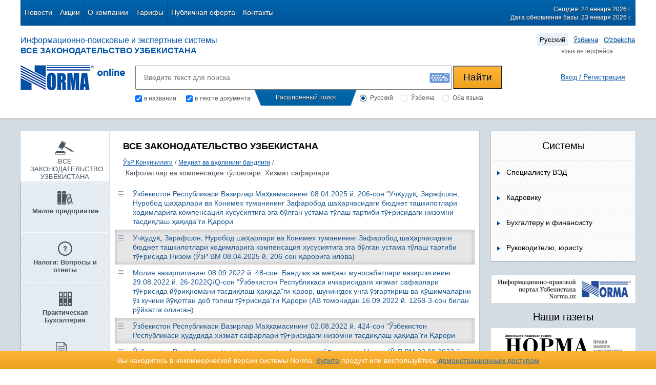

--- FILE ---
content_type: text/html; charset=UTF-8
request_url: https://nrm.uz/products?folder=228964_kafolatlar_va_kompensaciya_to%E2%80%98lovlari_hizmat_safarlari&products=1_vse_zakonodatelstvo_uzbekistana
body_size: 21901
content:
<!DOCTYPE html>
<html lang="en">
<head>
  <meta charset="UTF-8">
  <title>Кафолатлар ва компенсация тўловлари. Хизмат сафарлари Ўзбекистонда   | Меҳнат ва аҳолининг бандлиги | ЎзР Конунчилиги  – NRM. UZ порталида «Кафолатлар ва компенсация тўловлари. Хизмат сафарлари» маълумотлар тизими | NRM.uz</title>
  <meta name="keywords" content="Кафолатлар ва компенсация тўловлари. Хизмат сафарлари, Кафолатлар ва компенсация тўловлари. Хизмат сафарлари Ўзбекистонда, Кафолатлар ва компенсация тўловлари. Хизмат сафарлари  юклаб олиш, Кафолатлар ва компенсация тўловлари. Хизмат сафарлари онлайн, Кафолатлар ва компенсация тўловлари. Хизмат сафарлари norma, Кафолатлар ва компенсация тўловлари. Хизмат сафарлари norma online, Кафолатлар ва компенсация тўловлари. Хизмат сафарлари NRM.UZ, Кафолатлар ва компенсация тўловлари. Хизмат сафарлари Меҳнат ва аҳолининг бандлиги, Кафолатлар ва компенсация тўловлари. Хизмат сафарлари ЎзР Конунчилиги" />
  <meta name="description" content="Кафолатлар ва компенсация тўловлари. Хизмат сафарлари Ўзбекистонда NRM. UZ порталида. «Кафолатлар ва компенсация тўловлари. Хизмат сафарлари» бу ерда онлайн кўриш ёки юклаб олиш мумкин! Кафолатлар ва компенсация тўловлари. Хизмат сафарлари  / Меҳнат ва аҳолининг бандлиги / ЎзР Конунчилиги" />

  <link rel="stylesheet" href="/css/jquery-ui.css">
  <link rel="stylesheet" href="/css/mystrap.css">
  <link rel="stylesheet" href="/css/style.css">
  <link rel="stylesheet" href="/css/demoaccsess.css">
  <link rel="stylesheet" href="/css/tabs.css">
  <link rel="stylesheet" href="/css/bootstrap-buttons.css">
  <link rel="stylesheet" href="/css/bootstrap-popover.css">
  <link rel="stylesheet" href="/files/chosen_v1.8.7/chosen.min.css">

  <script src="/js/jquery-1.11.3.min.js"></script>
  <script src="/js/jquery-ui.js"></script>  
  <script src="/js/jspatch.js"></script>
  <script src="/js/mystrap.js"></script>
  <script src="/files/chosen_v1.8.7/chosen.jquery.min.js"></script>
  <script src="/js/script.js"></script>
  <script src="/js/timer.js"></script>

<!--
  <script type="text/javascript" src="/files/HTML5-History-API-master/history.js"></script>
  так же расскоментировать в футере // we get a normal Location object
-->

  <script type="text/javascript" src="/js/content.js"> </script>     

<!-- подключаем клаву -->
<script src="/keyboard/keyboard_v.js" type="text/javascript"></script>
<!-- <script src="/keyboard/keyboard_uz.js" type="text/javascript"></script> -->
<link href="/keyboard/keyboard_v.css" type="text/css" rel="stylesheet" />
<!-- конец клавы -->

  <script src="/js/hp.js"></script>

        <link rel="canonical" href="https://nrm.uz/products?folder=228964_kafolatlar_va_kompensaciya_to%E2%80%98lovlari_hizmat_safarlari&products=1_vse_zakonodatelstvo_uzbekistana"/>
  
  <!-- Google Tag Manager -->
<script>(function(w,d,s,l,i){w[l]=w[l]||[];w[l].push({'gtm.start':
new Date().getTime(),event:'gtm.js'});var f=d.getElementsByTagName(s)[0],
j=d.createElement(s),dl=l!='dataLayer'?'&l='+l:'';j.async=true;j.src=
'https://www.googletagmanager.com/gtm.js?id='+i+dl;f.parentNode.insertBefore(j,f);
})(window,document,'script','dataLayer','GTM-TSSP2G');</script>
<!-- End Google Tag Manager -->



<!--    _rc('create', 'RC-18813608753-2' -->
<script type="text/javascript">
    (function(_,r,e,t,a,i,l){_['retailCRMObject']=a;_[a]=_[a]||function(){(_[a].q=_[a].q||[]).push(arguments)};_[a].l=1*new Date();l=r.getElementsByTagName(e)[0];i=r.createElement(e);i.async=!0;i.src=t;l.parentNode.insertBefore(i,l)})(window,document,'script','https://collector.retailcrm.ru/w.js','_rc');
    _rc('create', 'RC-60372446020-2'

            
    );
    _rc('send', 'pageView');
</script>



<!--
 СА вставил 18.10.2016 для связки с retailCRM
-->
<script>
  (function(i,s,o,g,r,a,m){i['GoogleAnalyticsObject']=r;i[r]=i[r]||function(){
  (i[r].q=i[r].q||[]).push(arguments)},i[r].l=1*new Date();a=s.createElement(o),
  m=s.getElementsByTagName(o)[0];a.async=1;a.src=g;m.parentNode.insertBefore(a,m)
  })(window,document,'script','https://www.google-analytics.com/analytics.js','ga');

  ga('create', 'UA-81368424-1', 'auto');
  /**
  * Get cookie value by name. retailCRM integration with Universal Analytics uses it.
  * Name should match pattern [a-zA-Z0-9_]+
  *
  * @param string name
  *
  * @return mixed
  **/
  function getRetailCrmCookie(name) {
      var matches = document.cookie.match(new RegExp(
          '(?:^|; )' + name + '=([^;]*)'
      ));

      return matches ? decodeURIComponent(matches[1]) : '';
  }
  ga('set', 'dimension1', getRetailCrmCookie('_ga'));

  
  ga('send', 'pageview');

</script>

<!-- Yandex.Metrika counter -->
<script type="text/javascript">
    (function (d, w, c) {
        (w[c] = w[c] || []).push(function() {
            try {
                w.yaCounter38700830 = new Ya.Metrika({
                    id:38700830,
                    clickmap:true,
                    trackLinks:true,
                    accurateTrackBounce:true,
                    webvisor:true
                });
            } catch(e) { }
        });

        var n = d.getElementsByTagName("script")[0],
            s = d.createElement("script"),
            f = function () { n.parentNode.insertBefore(s, n); };
        s.type = "text/javascript";
        s.async = true;
        s.src = "https://mc.yandex.ru/metrika/watch.js";

        if (w.opera == "[object Opera]") {
            d.addEventListener("DOMContentLoaded", f, false);
        } else { f(); }
    })(document, window, "yandex_metrika_callbacks");
</script>
<noscript><div><img src="https://mc.yandex.ru/watch/38700830" style="position:absolute; left:-9999px;" alt="" /></div></noscript>

<!-- /Yandex.Metrika counter -->

<!-- Google tag (gtag.js) -->
<script async src="https://www.googletagmanager.com/gtag/js?id=G-77YPF2TLC8"></script>
<script>
  window.dataLayer = window.dataLayer || [];
  function gtag(){dataLayer.push(arguments);}
  gtag('js', new Date());

  gtag('config', 'G-77YPF2TLC8');
</script>



</head>

<body onload="new CountUp('vrem-onl', 'OnlineTimer');">

  <!-- Google Tag Manager (noscript) -->
<noscript><iframe src="https://www.googletagmanager.com/ns.html?id=GTM-TSSP2G"
height="0" width="0" style="display:none;visibility:hidden"></iframe></noscript>
<!-- End Google Tag Manager (noscript) -->


<div id="main" class="content">
  <div class="header">
    <section class="section">
      <nav  id="nav1" class="default" align="center">
        <ul class="to-left list-horizontal top-menu">

<!-- *** Menu  *** -->
 <li >
   <a  href="/news"   >Новости</a>
  </li>
 <li >
   <a  href="/actions"   >Акции</a>
  </li>
 <li >
   <a  href="/about"   >О компании</a>
  </li>
 <li >
   <a  href="/tarifplan"   >Тарифы</a>
  </li>
 <li >
   <a  href="/publichnaya_oferta"   >Публичная оферта</a>
  </li>
 <li >
   <a  href="/contacts"   >Контакты</a>
  </li>

<!-- *** end  *** -->
<!--
<li class="first"><a href="#">О нас</a></li>
<li><a href="#">Новости</a></li>
<li><a href="#">Акции</a></li>
<li><a href="#">Объявления</a></li>
<li class="active"><a href="#">Тарифние планы</a></li>
<li><a href="#">Техподдержка</a></li>
<li><a href="#">контакты</a></li>
<li class="last"></li>
-->
</ul>
<div class="to-right top-text" style="padding-right:8px;">
<p>Сегодня: 24 января 2026 г.</p>
<p>Дата обновления базы: 23 января 2026 г.</p>
</div>
<div class="clear"></div>
</nav>
<nav class="nav2">
<div class="title_zakon to-left">
<p>Информационно-поисковые и экспертные системы</p>
<p class="bold">ВСЕ ЗАКОНОДАТЕЛЬСТВО УЗБЕКИСТАНА</p>
</div>


 
<ul class="language to-right list-horizontal" style="padding-right:5px;">
<li class="active"><a href="/ru/products?folder=228964_kafolatlar_va_kompensaciya_to%E2%80%98lovlari_hizmat_safarlari&products=1_vse_zakonodatelstvo_uzbekistana&lgch">Русский</a></li>
<li ><a href="/uz/products?folder=228964_kafolatlar_va_kompensaciya_to%E2%80%98lovlari_hizmat_safarlari&products=1_vse_zakonodatelstvo_uzbekistana&lgch">Ўзбекча</a></li>
<li ><a href="/oz/products?folder=228964_kafolatlar_va_kompensaciya_to%E2%80%98lovlari_hizmat_safarlari&products=1_vse_zakonodatelstvo_uzbekistana&lgch"> O'zbekcha</a></li>
<!--
<li><a href="#">Ўзбекча</a></li>
<li><a href="#">O’zbekcha</a></li>
-->
</ul>
<div class="clear"></div>
<div class="select_lang">язык интерфейса</div>
<div class="clear"></div>
</nav>
<nav class="nav3">
<div class="logo">
<a href="/"><img src="/img/logo.png" alt="logo" class="logotip to-left" ></a>
<img src="/img/online.png" alt="" class="online to-left">
<div class="clear"></div>
</div>
<div class="search">
  <div id="search_phrase" style="text-align:center; color:rgb(0, 81, 165); font-size:35px; padding-top:25px; display:none;">РАСШИРЕННЫЙ ПОИСК</div>
  <form name='search_frm'  id="top_search_form" method='post' action="/search?products=1_vse_zakonodatelstvo_uzbekistana">
      
<div class="search_text">
        <input type="text" name="doc_text" id="doc_text" placeholder="Введите текст для поиска" class="serch-place" value="">
        <input type="submit" class="btn2 btn-yellow search-button" name="submit_btn_sht" id="submit_btn_sht" value="Найти">
<!--Клавиатура-->
        <div class="klav" id="klav">
                <img src="/img/klav.jpg" alt="" onclick="VKI_show(doc_text);">
        </div>
</div>
<div class="search_radio">
        <div class="checkbox_left_poisk">
                <input type="checkbox" name="search_title" id="chkSearchTitle" class="css-checkbox" checked="checked" value="1" />
                <label for="chkSearchTitle" class="one-label radGroup1 radGroup2">в названии</label>

                <input type="checkbox" class="two css-checkbox" name="search_content" id="chkSearchContent" checked="checked" value="1" >
                <label for="chkSearchContent" class="two-label radGroup1 radGroup2">в тексте документа</label>
                
                <script>
                  $('#chkSearchContent').on('click', function() {
                    if (!$(this).prop('checked'))  $('#chkSearchTitle').prop('checked', true);
                  });
                  $('#chkSearchTitle').on('click', function() {
                    if (!$(this).prop('checked'))  $('#chkSearchContent').prop('checked', true);
                  });
                </script>
                
                <div class="clear"></div>             
        </div>
        <div class="rasshirenniy_poisk razvernut">
                <p class="click">Расширенный поиск</p>               
        </div>
        <div class="radio_right_poisk">
                <input type="hidden" name="doc_state" value="1">

  
                <input type="radio" class="one css-checkbox" name="form_lang" id="for4" value="ru" checked="checked">
                <label for="for4" class="one-label css-label radGroup1 radGroup2">Русский</label>   

                <input type="radio" class="one css-checkbox" name="form_lang" id="for5" value="uz" >
                <label for="for5" class="one-label css-label radGroup1 radGroup2">Ўзбекча</label>

                <input type="radio" class="two css-checkbox" name="form_lang" id="for3" value="both" >
                <label for="for3" class="two-label css-label radGroup1 radGroup2" style="margin-right: 15px;">Оба языка</label>
                <div class="clear"></div>
        </div>
        <input type='hidden' id='doc_sovp' name='sovp' value='0'>
<!--
        <label>
          <input type='checkbox' id='doc_sovp' name='sovp' value='1' style='vertical-align: middle'>
          <span style='color: #00437f; font-weight: bold; cursor: pointer;'>точное соответствие</span>
        </label>
-->
        <div class="clear"></div>
</div>
</form>
</div>  
    <div class="auth" style="padding-top:15px; padding-right:5px;">
        
            <script src="https://www.norma.uz/scripts/sso" referrerpolicy="unsafe-url"></script>
            <a href="https://www.norma.uz/auth/login" target="normauz_sso" referrerpolicy="unsafe-url" onclick="ssoShowPopup(400, 500);" >Вход / Регистрация</a>

<!--
            <a href="#" class="reg">Регистрация</a>
-->

            <!-- Костыл для таймера    -->
            <span style="display: none;" id='vrem-onl' class="vrem-onl" cookiename='timer-' cookie-pooki=''>Время онлайн: </span>
<!--
            <a href="/registration">Регистрация</a>
-->
<!--
            <a href="#" class="registrat">Регистрация</a>
-->
            </div>
    <input id="username_input_id" type="hidden" value=""/>
    <div id="spl-okno">
        <a href="#" class="close"><span class="icon icon-close"></span></a>
        <p class="title">Ваш аккаунт подтвержден!</p>
        <div class="bdy">
           <p class="message">Теперь вы можете выбрать:</p>
           <div class="btnp">
              <a href="#" class="btn-s-gray">Тарифы</a>       
           </div>
        </div>
    </div>
    <div id="activ-tarifs-okno" class="demo-accsess-mess-div"> 
        <a href="#" class="close" ><span class="icon icon-close"></span></a>
        <p class="title">Активные тарифы</p>
        <div class="bdy">
          <table width="90%" align="center" cellpadding='0' cellspacing='0' >
            <tr>
              <th width="65%">Тарифы</th>
              <th width="45%">Истекает</th>
            </tr>
                      </table>
        </div>
    </div>
    
       
          
       
    <div id="err-win">
      <a href="#" class="close"><span class="icon icon-close"></span></a>
      <div class="win-title"></div>
      <p class="title">Ошибка авторизации</p>
      <div class="bdy">
         <p class="message">Неверный логин или пароль</p>
         <a href="https://www.norma.uz/forgetpass"><span style="color:#0051A5; font-weight: inherit;   text-decoration: underline;">Забыли пароль?</span></a>
      </div>
    </div>
    
    <div class="clear"></div>

</nav>
</section>
    
</div>
<div class="body">
<section class="section" id="page">
<div class="empty"></div>
<!-- 
Если документ, а не папка, то раздвигаем центральный блок
-->
<div id ="bar-left-main-fluid" class="bar-left-main ">

<section class="bar-left" id ="bar-left-selection">
<ul class="list menu-left">
  <li class="list-item-1 active">
      <a href="/products?products=1_vse_zakonodatelstvo_uzbekistana" class="list-link" name="left-menu-a">
  <span class="icon">
          <img src='/img/icons/icon-shtumb.png' alt='ВСЕ ЗАКОНОДАТЕЛЬСТВО УЗБЕКИСТАНА' title='ВСЕ ЗАКОНОДАТЕЛЬСТВО УЗБЕКИСТАНА' border='0'>
            </span>
  <span class="list-text" id="list-text-1">ВСЕ ЗАКОНОДАТЕЛЬСТВО УЗБЕКИСТАНА</span>
  </a>
  </li>
  <li class="list-item-2 ">
      <a href="/products?products=2_maloe_predpriyatie" class="list-link" name="left-menu-a">
  <span class="icon">
          <img src='/img/icons/icon-book.png' alt='Малое предприятие' title='Малое предприятие' border='0'>
            </span>
  <span class="list-text" id="list-text-2">Малое предприятие</span>
  </a>
  </li>
  <li class="list-item-5 ">
      <a href="/products?products=5_nalogi_voprosy_i_otvety" class="list-link" name="left-menu-a">
  <span class="icon">
          <img src='/img/icons/icon-question.png' alt='Налоги: Вопросы и ответы' title='Налоги: Вопросы и ответы' border='0'>
            </span>
  <span class="list-text" id="list-text-5">Налоги: Вопросы и ответы</span>
  </a>
  </li>
  <li class="list-item-3 ">
      <a href="/products?products=3_prakticheskaya_buhgalteriya" class="list-link" name="left-menu-a">
  <span class="icon">
          <img src='/img/icons/icon-archive.png' alt='Практическая Бухгалтерия' title='Практическая Бухгалтерия' border='0'>
            </span>
  <span class="list-text" id="list-text-3">Практическая Бухгалтерия</span>
  </a>
  </li>
  <li class="list-item-4 ">
      <a href="/products?products=4_prakticheskoe_nalogooblojenie" class="list-link" name="left-menu-a">
  <span class="icon">
          <img src='/img/icons/icon-list.png' alt='Практическое Налогообложение' title='Практическое Налогообложение' border='0'>
            </span>
  <span class="list-text" id="list-text-4">Практическое Налогообложение</span>
  </a>
  </li>
  <li class="list-item-7 ">
      <a href="/products?products=7_proverki_ot_a_do_ya" class="list-link" name="left-menu-a">
  <span class="icon">
          <img src='/img/icons/icon-paper.png' alt='Проверки от А до Я' title='Проверки от А до Я' border='0'>
            </span>
  <span class="list-text" id="list-text-7">Проверки от А до Я</span>
  </a>
  </li>
  <li class="list-item-11 ">
      <a href="/products?products=11_raschety_s_personalom" class="list-link" name="left-menu-a">
  <span class="icon">
          <img src='/img/icons/icon-card.png' alt='Расчеты с персоналом' title='Расчеты с персоналом' border='0'>
            </span>
  <span class="list-text" id="list-text-11">Расчеты с персоналом</span>
  </a>
  </li>
  <li class="list-item-12 ">
      <a href="/products?products=12_umnaya_podshivka" class="list-link" name="left-menu-a">
  <span class="icon">
          <img src='/img/icons/icon-book-2.png' alt='Умная подшивка' title='Умная подшивка' border='0'>
            </span>
  <span class="list-text" id="list-text-12">Умная подшивка</span>
  </a>
  </li>
  <li class="list-item-9 ">
      <a href="/products?products=9_eksportno-importnye_operacii" class="list-link" name="left-menu-a">
  <span class="icon">
          <img src='/img/icons/icon-car.png' alt='Экспортно-Импортные Операции' title='Экспортно-Импортные Операции' border='0'>
            </span>
  <span class="list-text" id="list-text-9">Экспортно-Импортные Операции</span>
  </a>
  </li>
  <li class="list-item-6 ">
      <a href="/products?products=6_yurist_predpriyatiya" class="list-link" name="left-menu-a">
  <span class="icon">
          <img src='/img/icons/icon-balance.png' alt='Юрист Предприятия' title='Юрист Предприятия' border='0'>
            </span>
  <span class="list-text" id="list-text-6">Юрист Предприятия</span>
  </a>
  </li>
</ul>
</section>
<section class="bar-main" id="bar-main-section">
  <div id="search_result_box" class="search_result_box">
  </div>
    <div id="main_contents_list" style="background-color: #FFF">

    
<section class="bar-main">
  <header class="hr">
    <div class="acsiya-title">
              <h2 class="title">ВСЕ ЗАКОНОДАТЕЛЬСТВО УЗБЕКИСТАНА</h2>
                              <div class="bred-crumb">
                                <a href="/products?folder=2147483611_o‘zr_konunchiligi&products=1_vse_zakonodatelstvo_uzbekistana">ЎзР Конунчилиги</a> <span>/</span>
                                                  <a href="/products?folder=228943_mehnat_va_aholining_bandligi&products=1_vse_zakonodatelstvo_uzbekistana">Меҳнат ва аҳолининг бандлиги</a> <span>/</span>
                                                    <h1 class="last_item">Кафолатлар ва компенсация тўловлари. Хизмат сафарлари</h1>
                        
  </div>
</header>

<div class="main-header padding-top-0">
<table class="table tabl-main" cellpadding='0' cellspacing='0'>
<tbody>
          <tr class="">
              <td style="padding-left:5px; width:30px;">
          <a href="/contentf?doc=776759_o‘[base64]‘lgan_ustama_to‘lash_tartibi_to‘g‘risidagi_nizomni_tasdiqlash_haqidagi_qarori&products=1_vse_zakonodatelstvo_uzbekistana" class="a_doc_link" target="_blank"><span class="icon icon-td"></span></a>
        </td>
  <!--
            target="_blank"              
  -->
         <td>
           <a href="/contentf?doc=776759_o‘[base64]‘lgan_ustama_to‘lash_tartibi_to‘g‘risidagi_nizomni_tasdiqlash_haqidagi_qarori&products=1_vse_zakonodatelstvo_uzbekistana" class="a_doc_link" target="_blank">Ўзбекистон Республикаси Вазирлар Маҳкамасининг 08.04.2025 й. 206-сон "Учқудуқ, Зарафшон, Нуробод шаҳарлари ва Конимех туманининг Зафаробод шаҳарчасидаги бюджет ташкилотлари ходимларига компенсация хусусиятига эга бўлган устама тўлаш тартиби тўғрисидаги низомни тасдиқлаш ҳақида"ги Қарори </a>
<!--              <label for="" class="label label-demo">demo</label> -->
<!--              <label for="" class="label label-pro">pro</label> -->
         </td>
             <td 
                                  >
       </td>
      </tr>
          <tr class="sbg">
              <td style="padding-left:5px; width:30px;">
          <a href="/contentf?doc=776762_uchquduq_zarafshon_nurobod_shaharlari_va_konimeh_tumanining_zafarobod_shaharchasidagi_byudjet_tashkilotlari_hodimlariga_kompensaciya_hususiyatiga_ega_bo‘lgan_ustama_to‘lash_tartibi_to‘g‘risida_nizom_(o‘zr_vm_08_04_2025_y_206-son_qaroriga_ilova)&products=1_vse_zakonodatelstvo_uzbekistana" class="a_doc_link" target="_blank"><span class="icon icon-td"></span></a>
        </td>
  <!--
            target="_blank"              
  -->
         <td>
           <a href="/contentf?doc=776762_uchquduq_zarafshon_nurobod_shaharlari_va_konimeh_tumanining_zafarobod_shaharchasidagi_byudjet_tashkilotlari_hodimlariga_kompensaciya_hususiyatiga_ega_bo‘lgan_ustama_to‘lash_tartibi_to‘g‘risida_nizom_(o‘zr_vm_08_04_2025_y_206-son_qaroriga_ilova)&products=1_vse_zakonodatelstvo_uzbekistana" class="a_doc_link" target="_blank">Учқудуқ, Зарафшон, Нуробод шаҳарлари ва Конимех туманининг Зафаробод шаҳарчасидаги бюджет ташкилотлари ходимларига компенсация хусусиятига эга бўлган устама тўлаш тартиби тўғрисида Низом (ЎзР ВМ 08.04.2025 й. 206-сон қарорига илова) </a>
<!--              <label for="" class="label label-demo">demo</label> -->
<!--              <label for="" class="label label-pro">pro</label> -->
         </td>
             <td 
                                  >
       </td>
      </tr>
          <tr class="">
              <td style="padding-left:5px; width:30px;">
          <a href="/contentf?doc=701820_moliya_vazirligining_08_09_2022_y_48-son_bandlik_va_mehnat_munosabatlari_vazirligining_29_08_2022_y_26-2022qq-son_o‘zbekiston_respublikasi_ichkarisidagi_hizmat_safarlari_to‘g‘risida_yo‘riqnomani_tasdiqlash_haqidagi_qaror_shuningdek_unga_o‘zgartirish_va_qo‘shimchalarni_o‘z_kuchini_yo‘qotgan_deb_topish_to‘g‘risidagi_qarori_(av_tomonidan_16_09_2022_y_1268-3-son_bilan_ro‘yhatga_olingan)&products=1_vse_zakonodatelstvo_uzbekistana" class="a_doc_link" target="_blank"><span class="icon icon-td"></span></a>
        </td>
  <!--
            target="_blank"              
  -->
         <td>
           <a href="/contentf?doc=701820_moliya_vazirligining_08_09_2022_y_48-son_bandlik_va_mehnat_munosabatlari_vazirligining_29_08_2022_y_26-2022qq-son_o‘zbekiston_respublikasi_ichkarisidagi_hizmat_safarlari_to‘g‘risida_yo‘riqnomani_tasdiqlash_haqidagi_qaror_shuningdek_unga_o‘zgartirish_va_qo‘shimchalarni_o‘z_kuchini_yo‘qotgan_deb_topish_to‘g‘risidagi_qarori_(av_tomonidan_16_09_2022_y_1268-3-son_bilan_ro‘yhatga_olingan)&products=1_vse_zakonodatelstvo_uzbekistana" class="a_doc_link" target="_blank">Молия вазирлигининг 08.09.2022 й. 48-сон, Бандлик ва меҳнат муносабатлари вазирлигининг 29.08.2022 й. 26-2022Q/Q-сон "Ўзбекистон Республикаси ичкарисидаги хизмат сафарлари тўғрисида йўриқномани тасдиқлаш ҳақида"ги қарор, шунингдек унга ўзгартириш ва қўшимчаларни ўз кучини йўқотган деб топиш тўғрисида"ги Қарори (АВ томонидан 16.09.2022 й. 1268-3-сон билан рўйхатга олинган) </a>
<!--              <label for="" class="label label-demo">demo</label> -->
<!--              <label for="" class="label label-pro">pro</label> -->
         </td>
             <td 
                                  >
       </td>
      </tr>
          <tr class="sbg">
              <td style="padding-left:5px; width:30px;">
          <a href="/contentf?doc=699136_o‘zbekiston_respublikasi_vazirlar_mahkamasining_02_08_2022_y_424-son_o‘zbekiston_respublikasi_hududida_hizmat_safarlari_to‘g‘risidagi_nizomni_tasdiqlash_haqidagi_qarori&products=1_vse_zakonodatelstvo_uzbekistana" class="a_doc_link" target="_blank"><span class="icon icon-td"></span></a>
        </td>
  <!--
            target="_blank"              
  -->
         <td>
           <a href="/contentf?doc=699136_o‘zbekiston_respublikasi_vazirlar_mahkamasining_02_08_2022_y_424-son_o‘zbekiston_respublikasi_hududida_hizmat_safarlari_to‘g‘risidagi_nizomni_tasdiqlash_haqidagi_qarori&products=1_vse_zakonodatelstvo_uzbekistana" class="a_doc_link" target="_blank">Ўзбекистон Республикаси Вазирлар Маҳкамасининг 02.08.2022 й. 424-сон "Ўзбекистон Республикаси ҳудудида хизмат сафарлари тўғрисидаги низомни тасдиқлаш ҳақида"ги Қарори </a>
<!--              <label for="" class="label label-demo">demo</label> -->
<!--              <label for="" class="label label-pro">pro</label> -->
         </td>
             <td 
                                  >
       </td>
      </tr>
          <tr class="">
              <td style="padding-left:5px; width:30px;">
          <a href="/contentf?doc=699140_o‘zbekiston_respublikasi_hududida_hizmat_safarlari_to‘g‘risidagi_nizom_(o‘zr_vm_02_08_2022_y_424-son_qaroriga_ilova)&products=1_vse_zakonodatelstvo_uzbekistana" class="a_doc_link" target="_blank"><span class="icon icon-td"></span></a>
        </td>
  <!--
            target="_blank"              
  -->
         <td>
           <a href="/contentf?doc=699140_o‘zbekiston_respublikasi_hududida_hizmat_safarlari_to‘g‘risidagi_nizom_(o‘zr_vm_02_08_2022_y_424-son_qaroriga_ilova)&products=1_vse_zakonodatelstvo_uzbekistana" class="a_doc_link" target="_blank">Ўзбекистон Республикаси ҳудудида хизмат сафарлари тўғрисидаги Низом (ЎзР ВМ 02.08.2022 й. 424-сон қарорига илова) </a>
<!--              <label for="" class="label label-demo">demo</label> -->
<!--              <label for="" class="label label-pro">pro</label> -->
         </td>
             <td 
                                  >
       </td>
      </tr>
          <tr class="sbg">
              <td style="padding-left:5px; width:30px;">
          <a href="/contentf?doc=451770_davlat_organlari_va_tashkilotlari_hodimlari_o‘zbekiston_respublikasi_tashqarisiga_hizmat_safariga_yuborilganda_hizmat_safari_harajatlari_uchun_mablag‘lar_berish_tartibi_to‘g‘risidagi_nizom_(av_tomonidan_19_11_2015_y_2730-son_bilan_ro‘yhatga_olingan_moliya_vazirining_19_10_2015_y_92-son_buyrug‘i_bilan_tasdiqlangan)&products=1_vse_zakonodatelstvo_uzbekistana" class="a_doc_link" target="_blank"><span class="icon icon-td"></span></a>
        </td>
  <!--
            target="_blank"              
  -->
         <td>
           <a href="/contentf?doc=451770_davlat_organlari_va_tashkilotlari_hodimlari_o‘zbekiston_respublikasi_tashqarisiga_hizmat_safariga_yuborilganda_hizmat_safari_harajatlari_uchun_mablag‘lar_berish_tartibi_to‘g‘risidagi_nizom_(av_tomonidan_19_11_2015_y_2730-son_bilan_ro‘yhatga_olingan_moliya_vazirining_19_10_2015_y_92-son_buyrug‘i_bilan_tasdiqlangan)&products=1_vse_zakonodatelstvo_uzbekistana" class="a_doc_link" target="_blank">Давлат органлари ва ташкилотлари ходимлари Ўзбекистон Республикаси ташқарисига хизмат сафарига юборилганда хизмат сафари харажатлари учун маблағлар бериш тартиби тўғрисидаги Низом (АВ томонидан 19.11.2015 й. 2730-сон билан рўйхатга олинган молия вазирининг 19.10.2015 й. 92-сон буйруғи билан тасдиқланган) </a>
<!--              <label for="" class="label label-demo">demo</label> -->
<!--              <label for="" class="label label-pro">pro</label> -->
         </td>
             <td 
                                  >
       </td>
      </tr>
          <tr class="">
              <td style="padding-left:5px; width:30px;">
          <a href="/contentf?doc=451769_moliya_vazirining_19_10_2015_y_92-son_davlat_organlari_va_tashkilotlari_hodimlari_o‘zbekiston_respublikasi_tashqarisiga_hizmat_safariga_yuborilganda_hizmat_safari_harajatlari_uchun_mablag‘lar_berish_tartibi_to‘g‘risidagi_nizomni_tasdiqlash_haqidagi_buyrug‘i_(av_tomonidan_19_11_2015_y_2730-son_bilan_ro‘yhatga_olingan)&products=1_vse_zakonodatelstvo_uzbekistana" class="a_doc_link" target="_blank"><span class="icon icon-td"></span></a>
        </td>
  <!--
            target="_blank"              
  -->
         <td>
           <a href="/contentf?doc=451769_moliya_vazirining_19_10_2015_y_92-son_davlat_organlari_va_tashkilotlari_hodimlari_o‘zbekiston_respublikasi_tashqarisiga_hizmat_safariga_yuborilganda_hizmat_safari_harajatlari_uchun_mablag‘lar_berish_tartibi_to‘g‘risidagi_nizomni_tasdiqlash_haqidagi_buyrug‘i_(av_tomonidan_19_11_2015_y_2730-son_bilan_ro‘yhatga_olingan)&products=1_vse_zakonodatelstvo_uzbekistana" class="a_doc_link" target="_blank">Молия вазирининг 19.10.2015 й. 92-сон "Давлат органлари ва ташкилотлари ходимлари Ўзбекистон Республикаси ташқарисига хизмат сафарига юборилганда хизмат сафари харажатлари учун маблағлар бериш тартиби тўғрисидаги низомни тасдиқлаш ҳақида"ги Буйруғи (АВ томонидан 19.11.2015 й. 2730-сон билан рўйхатга олинган) </a>
<!--              <label for="" class="label label-demo">demo</label> -->
<!--              <label for="" class="label label-pro">pro</label> -->
         </td>
             <td 
                                  >
       </td>
      </tr>
          <tr class="sbg">
              <td style="padding-left:5px; width:30px;">
          <a href="/contentf?doc=451831_hodimlarning_davlat_eki_jamoat_vazifalarini_bajarishlari_shuningdek_ularning_jamiyat_manfaatlariga_doir_harakatlarni_amalga_oshirishlari_bilan_bog‘liq_kafolatli_to‘lovlarni_berish_tartibi_(o‘zr_vm_11_03_1997_y_133-son_qaroriga_5-ilova)&products=1_vse_zakonodatelstvo_uzbekistana" class="a_doc_link" target="_blank"><span class="icon icon-td"></span></a>
        </td>
  <!--
            target="_blank"              
  -->
         <td>
           <a href="/contentf?doc=451831_hodimlarning_davlat_eki_jamoat_vazifalarini_bajarishlari_shuningdek_ularning_jamiyat_manfaatlariga_doir_harakatlarni_amalga_oshirishlari_bilan_bog‘liq_kafolatli_to‘lovlarni_berish_tartibi_(o‘zr_vm_11_03_1997_y_133-son_qaroriga_5-ilova)&products=1_vse_zakonodatelstvo_uzbekistana" class="a_doc_link" target="_blank">Ходимларнинг давлат ёки жамоат вазифаларини бажаришлари, шунингдек, уларнинг жамият манфаатларига доир ҳаракатларни амалга оширишлари билан боғлиқ кафолатли тўловларни бериш Тартиби (ЎзР ВМ 11.03.1997 й. 133-сон Қарорига 5-илова) </a>
<!--              <label for="" class="label label-demo">demo</label> -->
<!--              <label for="" class="label label-pro">pro</label> -->
         </td>
             <td 
                                  >
       </td>
      </tr>
    </tbody>
</table>            
</div>
  </div>

<div class="for-main-footer"></div>
</section>
<div class="clear"></div>
</div>
<!-- 
Если документ, а не папка, то убираем правый бар
-->


<section class="bar-right">

  

    <article class="system reklama">
      <p class="reklama-title">Системы</p>
      <ul class="list system-list">
                <li>
            <a href="/publications?pid=83_specialistu_ved">
                    <span class="icon icon-right"></span>
                    <span class="system-text">Специалисту ВЭД</span>
                    <div class="clear"></div>
            </a>
        </li> 
                <li>
            <a href="/publications?pid=81_kadroviku">
                    <span class="icon icon-right"></span>
                    <span class="system-text">Кадровику</span>
                    <div class="clear"></div>
            </a>
        </li> 
                <li>
            <a href="/publications?pid=80_buhgalteru_i_finansistu">
                    <span class="icon icon-right"></span>
                    <span class="system-text">Бухгалтеру и финансисту</span>
                    <div class="clear"></div>
            </a>
        </li> 
                <li>
            <a href="/publications?pid=79_rukovoditelyu_yuristu">
                    <span class="icon icon-right"></span>
                    <span class="system-text">Руководителю, юристу</span>
                    <div class="clear"></div>
            </a>
        </li> 
              </ul>
    </article>

<!--
    <article class="system reklama">
-->
    <article class="news_paper">
     <a href="https://www.norma.uz" target="_blank"><img src="/files/static/baners/norma.png" width="283"></a>
    </article>
<br/>
    <article class="news_paper">
            <p class="reklama-title">Наши газеты</p>
            <div class="paper-block">
              <a href="https://gazeta.norma.uz/?paper=norma" target="_blank"><img src="/files/images/newspapers/norma.png" alt="" width="230" border="0" ></a>
            </div>
            <div class="paper-block">
              <a href="https://gazeta.norma.uz/?paper=nm" target="_blank"><img src="/files/images/newspapers/nm.png" alt="" width="230" border="0" ></a>
            </div>
            <div class="paper-block">
              <a href="https://gazeta.norma.uz/?paper=ntv" target="_blank"><img src="/files/images/newspapers/ntv.png" alt="" width="230" border="0" ></a>
            </div>
            <div class="paper-block">
              <a href="https://gazeta.norma.uz/?paper=sbx" target="_blank"><img src="/files/images/newspapers/sbx.png" alt="" width="230" border="0" ></a>
            </div>
    </article>
    </section>
    <div class="clear"></div>
</section>
<div class="clear"></div>
</div>
<div class="orta"></div>
<div class="footer">
<section class="section">
    <ul class="hr">
              <li>
          <a  href="/news" ><span class="icon icon-right2"></span><span class="foo-list-text">Новости</a>
        </li>
                      <li>
          <a  href="/actions" ><span class="icon icon-right2"></span><span class="foo-list-text">Акции</a>
        </li>
                      <li>
          <a  href="/about" ><span class="icon icon-right2"></span><span class="foo-list-text">О компании</a>
        </li>
                      <li>
          <a  href="/tarifplan" ><span class="icon icon-right2"></span><span class="foo-list-text">Тарифы</a>
        </li>
        <div class="clear"></div><br />              <li>
          <a  href="/publichnaya_oferta" ><span class="icon icon-right2"></span><span class="foo-list-text">Публичная оферта</a>
        </li>
                      <li>
          <a  href="/contacts" ><span class="icon icon-right2"></span><span class="foo-list-text">Контакты</a>
        </li>
                  </ul>
    <div class="to-left" style="padding:10px 5px 0 0px;">
              <input type='submit' value=' Пожаловаться' class='btn1 btn-blue login-button' style='height:40px; width:130px;' onclick="$(location).attr('href', '/feedback/?fgid=2'); ga ('send', 'event', 'clicktobuttons', 'feedback_footer'); yaCounter38700830.reachGoal ('feedback_footer'); return true;">
              <input type='submit' value=' Похвалить' class='btn1 btn-blue login-button' style='height:40px; width:130px;' onclick="$(location).attr('href', '/feedback/?fgid=3'); ga ('send', 'event', 'clicktobuttons', 'feedback_footer'); yaCounter38700830.reachGoal ('feedback_footer'); return true;">
              <input type='submit' value='Посоветовать' class='btn1 btn-blue login-button' style='height:40px; width:130px;' onclick="$(location).attr('href', '/feedback/?fgid=1'); ga ('send', 'event', 'clicktobuttons', 'feedback_footer'); yaCounter38700830.reachGoal ('feedback_footer'); return true;">
          </div>
    <div class="to-right foo4">
      <h3>Наши контакты</h3>
      <p>Адрес: Узбекистан, 100105, г. Ташкент,</p>
      <p>Мирабадский р-н, ул.Таллимаржон, 1/1</p>
<!--
      <p><a href="#"><span class="icon icon-location"></span> Посмотреть на карте</a></p>
-->
      <p><img src="/img/icons/icon-tel.png" alt="тел./факс:" title="тел./факс:" /> <strong>78-150-11-72</strong>&nbsp;&nbsp;<img src="/img/icons/icon-message.png" alt="e-mail" title="e-mail" /> <a href="mailto:info@norma.uz">info@norma.uz</a></p>
    </div>
    <div style="float:left;clear:left;margin-top:30px">
       <a href="/?mobile"><img src="/img/icons/mobile.png" style="vertical-align: middle; margin-top: -5px;">
        Мобильная версия сайта</a>
    </div>  
    <div class="clear"></div>
    <footer class="foo-footer">

      <a href="https://www.facebook.com/pages/Norma/252948578131818" class="to-left facebook">
              <img src="/img/facebook.png" alt="">
              <span class="">Norma в Facebook</span>
      </a>
      <div class="clear"></div>
        
        <!-- Yandex.Metrika informer -->
        <a href="https://metrika.yandex.ru/stat/?id=38700830&amp;from=informer"
        target="_blank" rel="nofollow"><img src="https://informer.yandex.ru/informer/38700830/3_1_FFFFFFFF_EFEFEFFF_0_pageviews"
        style="width:88px; height:31px; border:0;" alt="Яндекс.Метрика" title="Яндекс.Метрика: данные за сегодня (просмотры, визиты и уникальные посетители)" class="ym-advanced-informer" data-cid="38700830" data-lang="ru" /></a>
        <!-- /Yandex.Metrika informer -->

      <div class="clear"></div>

        <!-- START WWW.UZ TOP-RATING --><SCRIPT language="javascript" type="text/javascript">
        <!--
        top_js="1.0";top_r="id=38535&r="+escape(document.referrer)+"&pg="+escape(window.location.href);document.cookie="smart_top=1; path=/"; top_r+="&c="+(document.cookie?"Y":"N")
        //-->
        </SCRIPT>
        <SCRIPT language="javascript1.1" type="text/javascript">
        <!--
        top_js="1.1";top_r+="&j="+(navigator.javaEnabled()?"Y":"N")
        //-->
        </SCRIPT>
        <SCRIPT language="javascript1.2" type="text/javascript">
        <!--
        top_js="1.2";top_r+="&wh="+screen.width+'x'+screen.height+"&px="+
        (((navigator.appName.substring(0,3)=="Mic"))?screen.colorDepth:screen.pixelDepth)
        //-->
        </SCRIPT>
        <SCRIPT language="javascript1.3" type="text/javascript">
        <!--
        top_js="1.3";
        //-->
        </SCRIPT>
        <SCRIPT language="JavaScript" type="text/javascript">
        <!--
        top_rat="&col=0063AF&t=ffffff&p=E6850F";top_r+="&js="+top_js+"";document.write('<a href="https://www.uz/ru/res/visitor/index?id=38535" target=_top><img src="https://cnt0.www.uz/counter/collect?'+top_r+top_rat+'" width=88 height=31 border=0 alt="Топ рейтинг www.uz"></a>')//-->
        </SCRIPT><NOSCRIPT><A href="https://www.uz/ru/res/visitor/index?id=38535" target=_top><IMG height=31 src="https://cnt0.www.uz/counter/collect?id=38535&pg=http%3A//uzinfocom.uz&&col=0063AF&amp;t=ffffff&amp;p=E6850F" width=88 border=0 alt="Топ рейтинг www.uz"></A></NOSCRIPT><!-- FINISH WWW.UZ TOP-RATING -->

        
      <div class="clear"></div>

      <div class="reyting to-left">
<!--
      место для счетчиков  
-->
<!--
              <img src="/img/reyting.png" alt="Reyting">
-->

      </div>

      <div class="author to-right" style="width:450px;">
              <p class="text-right">Сайт разработан в ООО &laquo;NORMA&raquo;, <br />зарегистрирован в Узбекском агентстве <br />по печати и информации 01.06.2018 г.<br />Регистрационное свидетельство № 0406.<br />Копирование материалов с сайта без согласования <br />с администрацией ресурса запрещено.<br />&copy; ООО &laquo;NORMA&raquo;, 2007-2020 г. Все права защищены.<br style="font-family: 'Times New Roman','serif'; background: yellow; mso-highlight: yellow;" /><!--[if gte mso 9]><xml>
 <w:WordDocument>
  <w:View>Normal</w:View>
  <w:Zoom>0</w:Zoom>
  <w:TrackMoves/>
  <w:TrackFormatting/>
  <w:PunctuationKerning/>
  <w:ValidateAgainstSchemas/>
  <w:SaveIfXMLInvalid>false</w:SaveIfXMLInvalid>
  <w:IgnoreMixedContent>false</w:IgnoreMixedContent>
  <w:AlwaysShowPlaceholderText>false</w:AlwaysShowPlaceholderText>
  <w:DoNotPromoteQF/>
  <w:LidThemeOther>RU</w:LidThemeOther>
  <w:LidThemeAsian>X-NONE</w:LidThemeAsian>
  <w:LidThemeComplexScript>X-NONE</w:LidThemeComplexScript>
  <w:Compatibility>
   <w:BreakWrappedTables/>
   <w:SnapToGridInCell/>
   <w:WrapTextWithPunct/>
   <w:UseAsianBreakRules/>
   <w:DontGrowAutofit/>
   <w:SplitPgBreakAndParaMark/>
   <w:DontVertAlignCellWithSp/>
   <w:DontBreakConstrainedForcedTables/>
   <w:DontVertAlignInTxbx/>
   <w:Word11KerningPairs/>
   <w:CachedColBalance/>
  </w:Compatibility>
  <m:mathPr>
   <m:mathFont m:val="Cambria Math"/>
   <m:brkBin m:val="before"/>
   <m:brkBinSub m:val="--"/>
   <m:smallFrac m:val="off"/>
   <m:dispDef/>
   <m:lMargin m:val="0"/>
   <m:rMargin m:val="0"/>
   <m:defJc m:val="centerGroup"/>
   <m:wrapIndent m:val="1440"/>
   <m:intLim m:val="subSup"/>
   <m:naryLim m:val="undOvr"/>
  </m:mathPr></w:WordDocument>
</xml><![endif]--><!--[if gte mso 9]><xml>
 <w:LatentStyles DefLockedState="false" DefUnhideWhenUsed="true"
  DefSemiHidden="true" DefQFormat="false" DefPriority="99"
  LatentStyleCount="267">
  <w:LsdException Locked="false" Priority="0" SemiHidden="false"
   UnhideWhenUsed="false" QFormat="true" Name="Normal"/>
  <w:LsdException Locked="false" Priority="9" SemiHidden="false"
   UnhideWhenUsed="false" QFormat="true" Name="heading 1"/>
  <w:LsdException Locked="false" Priority="9" QFormat="true" Name="heading 2"/>
  <w:LsdException Locked="false" Priority="9" QFormat="true" Name="heading 3"/>
  <w:LsdException Locked="false" Priority="9" QFormat="true" Name="heading 4"/>
  <w:LsdException Locked="false" Priority="9" QFormat="true" Name="heading 5"/>
  <w:LsdException Locked="false" Priority="9" QFormat="true" Name="heading 6"/>
  <w:LsdException Locked="false" Priority="9" QFormat="true" Name="heading 7"/>
  <w:LsdException Locked="false" Priority="9" QFormat="true" Name="heading 8"/>
  <w:LsdException Locked="false" Priority="9" QFormat="true" Name="heading 9"/>
  <w:LsdException Locked="false" Priority="39" Name="toc 1"/>
  <w:LsdException Locked="false" Priority="39" Name="toc 2"/>
  <w:LsdException Locked="false" Priority="39" Name="toc 3"/>
  <w:LsdException Locked="false" Priority="39" Name="toc 4"/>
  <w:LsdException Locked="false" Priority="39" Name="toc 5"/>
  <w:LsdException Locked="false" Priority="39" Name="toc 6"/>
  <w:LsdException Locked="false" Priority="39" Name="toc 7"/>
  <w:LsdException Locked="false" Priority="39" Name="toc 8"/>
  <w:LsdException Locked="false" Priority="39" Name="toc 9"/>
  <w:LsdException Locked="false" Priority="35" QFormat="true" Name="caption"/>
  <w:LsdException Locked="false" Priority="10" SemiHidden="false"
   UnhideWhenUsed="false" QFormat="true" Name="Title"/>
  <w:LsdException Locked="false" Priority="1" Name="Default Paragraph Font"/>
  <w:LsdException Locked="false" Priority="11" SemiHidden="false"
   UnhideWhenUsed="false" QFormat="true" Name="Subtitle"/>
  <w:LsdException Locked="false" Priority="22" SemiHidden="false"
   UnhideWhenUsed="false" QFormat="true" Name="Strong"/>
  <w:LsdException Locked="false" Priority="20" SemiHidden="false"
   UnhideWhenUsed="false" QFormat="true" Name="Emphasis"/>
  <w:LsdException Locked="false" Priority="59" SemiHidden="false"
   UnhideWhenUsed="false" Name="Table Grid"/>
  <w:LsdException Locked="false" UnhideWhenUsed="false" Name="Placeholder Text"/>
  <w:LsdException Locked="false" Priority="1" SemiHidden="false"
   UnhideWhenUsed="false" QFormat="true" Name="No Spacing"/>
  <w:LsdException Locked="false" Priority="60" SemiHidden="false"
   UnhideWhenUsed="false" Name="Light Shading"/>
  <w:LsdException Locked="false" Priority="61" SemiHidden="false"
   UnhideWhenUsed="false" Name="Light List"/>
  <w:LsdException Locked="false" Priority="62" SemiHidden="false"
   UnhideWhenUsed="false" Name="Light Grid"/>
  <w:LsdException Locked="false" Priority="63" SemiHidden="false"
   UnhideWhenUsed="false" Name="Medium Shading 1"/>
  <w:LsdException Locked="false" Priority="64" SemiHidden="false"
   UnhideWhenUsed="false" Name="Medium Shading 2"/>
  <w:LsdException Locked="false" Priority="65" SemiHidden="false"
   UnhideWhenUsed="false" Name="Medium List 1"/>
  <w:LsdException Locked="false" Priority="66" SemiHidden="false"
   UnhideWhenUsed="false" Name="Medium List 2"/>
  <w:LsdException Locked="false" Priority="67" SemiHidden="false"
   UnhideWhenUsed="false" Name="Medium Grid 1"/>
  <w:LsdException Locked="false" Priority="68" SemiHidden="false"
   UnhideWhenUsed="false" Name="Medium Grid 2"/>
  <w:LsdException Locked="false" Priority="69" SemiHidden="false"
   UnhideWhenUsed="false" Name="Medium Grid 3"/>
  <w:LsdException Locked="false" Priority="70" SemiHidden="false"
   UnhideWhenUsed="false" Name="Dark List"/>
  <w:LsdException Locked="false" Priority="71" SemiHidden="false"
   UnhideWhenUsed="false" Name="Colorful Shading"/>
  <w:LsdException Locked="false" Priority="72" SemiHidden="false"
   UnhideWhenUsed="false" Name="Colorful List"/>
  <w:LsdException Locked="false" Priority="73" SemiHidden="false"
   UnhideWhenUsed="false" Name="Colorful Grid"/>
  <w:LsdException Locked="false" Priority="60" SemiHidden="false"
   UnhideWhenUsed="false" Name="Light Shading Accent 1"/>
  <w:LsdException Locked="false" Priority="61" SemiHidden="false"
   UnhideWhenUsed="false" Name="Light List Accent 1"/>
  <w:LsdException Locked="false" Priority="62" SemiHidden="false"
   UnhideWhenUsed="false" Name="Light Grid Accent 1"/>
  <w:LsdException Locked="false" Priority="63" SemiHidden="false"
   UnhideWhenUsed="false" Name="Medium Shading 1 Accent 1"/>
  <w:LsdException Locked="false" Priority="64" SemiHidden="false"
   UnhideWhenUsed="false" Name="Medium Shading 2 Accent 1"/>
  <w:LsdException Locked="false" Priority="65" SemiHidden="false"
   UnhideWhenUsed="false" Name="Medium List 1 Accent 1"/>
  <w:LsdException Locked="false" UnhideWhenUsed="false" Name="Revision"/>
  <w:LsdException Locked="false" Priority="34" SemiHidden="false"
   UnhideWhenUsed="false" QFormat="true" Name="List Paragraph"/>
  <w:LsdException Locked="false" Priority="29" SemiHidden="false"
   UnhideWhenUsed="false" QFormat="true" Name="Quote"/>
  <w:LsdException Locked="false" Priority="30" SemiHidden="false"
   UnhideWhenUsed="false" QFormat="true" Name="Intense Quote"/>
  <w:LsdException Locked="false" Priority="66" SemiHidden="false"
   UnhideWhenUsed="false" Name="Medium List 2 Accent 1"/>
  <w:LsdException Locked="false" Priority="67" SemiHidden="false"
   UnhideWhenUsed="false" Name="Medium Grid 1 Accent 1"/>
  <w:LsdException Locked="false" Priority="68" SemiHidden="false"
   UnhideWhenUsed="false" Name="Medium Grid 2 Accent 1"/>
  <w:LsdException Locked="false" Priority="69" SemiHidden="false"
   UnhideWhenUsed="false" Name="Medium Grid 3 Accent 1"/>
  <w:LsdException Locked="false" Priority="70" SemiHidden="false"
   UnhideWhenUsed="false" Name="Dark List Accent 1"/>
  <w:LsdException Locked="false" Priority="71" SemiHidden="false"
   UnhideWhenUsed="false" Name="Colorful Shading Accent 1"/>
  <w:LsdException Locked="false" Priority="72" SemiHidden="false"
   UnhideWhenUsed="false" Name="Colorful List Accent 1"/>
  <w:LsdException Locked="false" Priority="73" SemiHidden="false"
   UnhideWhenUsed="false" Name="Colorful Grid Accent 1"/>
  <w:LsdException Locked="false" Priority="60" SemiHidden="false"
   UnhideWhenUsed="false" Name="Light Shading Accent 2"/>
  <w:LsdException Locked="false" Priority="61" SemiHidden="false"
   UnhideWhenUsed="false" Name="Light List Accent 2"/>
  <w:LsdException Locked="false" Priority="62" SemiHidden="false"
   UnhideWhenUsed="false" Name="Light Grid Accent 2"/>
  <w:LsdException Locked="false" Priority="63" SemiHidden="false"
   UnhideWhenUsed="false" Name="Medium Shading 1 Accent 2"/>
  <w:LsdException Locked="false" Priority="64" SemiHidden="false"
   UnhideWhenUsed="false" Name="Medium Shading 2 Accent 2"/>
  <w:LsdException Locked="false" Priority="65" SemiHidden="false"
   UnhideWhenUsed="false" Name="Medium List 1 Accent 2"/>
  <w:LsdException Locked="false" Priority="66" SemiHidden="false"
   UnhideWhenUsed="false" Name="Medium List 2 Accent 2"/>
  <w:LsdException Locked="false" Priority="67" SemiHidden="false"
   UnhideWhenUsed="false" Name="Medium Grid 1 Accent 2"/>
  <w:LsdException Locked="false" Priority="68" SemiHidden="false"
   UnhideWhenUsed="false" Name="Medium Grid 2 Accent 2"/>
  <w:LsdException Locked="false" Priority="69" SemiHidden="false"
   UnhideWhenUsed="false" Name="Medium Grid 3 Accent 2"/>
  <w:LsdException Locked="false" Priority="70" SemiHidden="false"
   UnhideWhenUsed="false" Name="Dark List Accent 2"/>
  <w:LsdException Locked="false" Priority="71" SemiHidden="false"
   UnhideWhenUsed="false" Name="Colorful Shading Accent 2"/>
  <w:LsdException Locked="false" Priority="72" SemiHidden="false"
   UnhideWhenUsed="false" Name="Colorful List Accent 2"/>
  <w:LsdException Locked="false" Priority="73" SemiHidden="false"
   UnhideWhenUsed="false" Name="Colorful Grid Accent 2"/>
  <w:LsdException Locked="false" Priority="60" SemiHidden="false"
   UnhideWhenUsed="false" Name="Light Shading Accent 3"/>
  <w:LsdException Locked="false" Priority="61" SemiHidden="false"
   UnhideWhenUsed="false" Name="Light List Accent 3"/>
  <w:LsdException Locked="false" Priority="62" SemiHidden="false"
   UnhideWhenUsed="false" Name="Light Grid Accent 3"/>
  <w:LsdException Locked="false" Priority="63" SemiHidden="false"
   UnhideWhenUsed="false" Name="Medium Shading 1 Accent 3"/>
  <w:LsdException Locked="false" Priority="64" SemiHidden="false"
   UnhideWhenUsed="false" Name="Medium Shading 2 Accent 3"/>
  <w:LsdException Locked="false" Priority="65" SemiHidden="false"
   UnhideWhenUsed="false" Name="Medium List 1 Accent 3"/>
  <w:LsdException Locked="false" Priority="66" SemiHidden="false"
   UnhideWhenUsed="false" Name="Medium List 2 Accent 3"/>
  <w:LsdException Locked="false" Priority="67" SemiHidden="false"
   UnhideWhenUsed="false" Name="Medium Grid 1 Accent 3"/>
  <w:LsdException Locked="false" Priority="68" SemiHidden="false"
   UnhideWhenUsed="false" Name="Medium Grid 2 Accent 3"/>
  <w:LsdException Locked="false" Priority="69" SemiHidden="false"
   UnhideWhenUsed="false" Name="Medium Grid 3 Accent 3"/>
  <w:LsdException Locked="false" Priority="70" SemiHidden="false"
   UnhideWhenUsed="false" Name="Dark List Accent 3"/>
  <w:LsdException Locked="false" Priority="71" SemiHidden="false"
   UnhideWhenUsed="false" Name="Colorful Shading Accent 3"/>
  <w:LsdException Locked="false" Priority="72" SemiHidden="false"
   UnhideWhenUsed="false" Name="Colorful List Accent 3"/>
  <w:LsdException Locked="false" Priority="73" SemiHidden="false"
   UnhideWhenUsed="false" Name="Colorful Grid Accent 3"/>
  <w:LsdException Locked="false" Priority="60" SemiHidden="false"
   UnhideWhenUsed="false" Name="Light Shading Accent 4"/>
  <w:LsdException Locked="false" Priority="61" SemiHidden="false"
   UnhideWhenUsed="false" Name="Light List Accent 4"/>
  <w:LsdException Locked="false" Priority="62" SemiHidden="false"
   UnhideWhenUsed="false" Name="Light Grid Accent 4"/>
  <w:LsdException Locked="false" Priority="63" SemiHidden="false"
   UnhideWhenUsed="false" Name="Medium Shading 1 Accent 4"/>
  <w:LsdException Locked="false" Priority="64" SemiHidden="false"
   UnhideWhenUsed="false" Name="Medium Shading 2 Accent 4"/>
  <w:LsdException Locked="false" Priority="65" SemiHidden="false"
   UnhideWhenUsed="false" Name="Medium List 1 Accent 4"/>
  <w:LsdException Locked="false" Priority="66" SemiHidden="false"
   UnhideWhenUsed="false" Name="Medium List 2 Accent 4"/>
  <w:LsdException Locked="false" Priority="67" SemiHidden="false"
   UnhideWhenUsed="false" Name="Medium Grid 1 Accent 4"/>
  <w:LsdException Locked="false" Priority="68" SemiHidden="false"
   UnhideWhenUsed="false" Name="Medium Grid 2 Accent 4"/>
  <w:LsdException Locked="false" Priority="69" SemiHidden="false"
   UnhideWhenUsed="false" Name="Medium Grid 3 Accent 4"/>
  <w:LsdException Locked="false" Priority="70" SemiHidden="false"
   UnhideWhenUsed="false" Name="Dark List Accent 4"/>
  <w:LsdException Locked="false" Priority="71" SemiHidden="false"
   UnhideWhenUsed="false" Name="Colorful Shading Accent 4"/>
  <w:LsdException Locked="false" Priority="72" SemiHidden="false"
   UnhideWhenUsed="false" Name="Colorful List Accent 4"/>
  <w:LsdException Locked="false" Priority="73" SemiHidden="false"
   UnhideWhenUsed="false" Name="Colorful Grid Accent 4"/>
  <w:LsdException Locked="false" Priority="60" SemiHidden="false"
   UnhideWhenUsed="false" Name="Light Shading Accent 5"/>
  <w:LsdException Locked="false" Priority="61" SemiHidden="false"
   UnhideWhenUsed="false" Name="Light List Accent 5"/>
  <w:LsdException Locked="false" Priority="62" SemiHidden="false"
   UnhideWhenUsed="false" Name="Light Grid Accent 5"/>
  <w:LsdException Locked="false" Priority="63" SemiHidden="false"
   UnhideWhenUsed="false" Name="Medium Shading 1 Accent 5"/>
  <w:LsdException Locked="false" Priority="64" SemiHidden="false"
   UnhideWhenUsed="false" Name="Medium Shading 2 Accent 5"/>
  <w:LsdException Locked="false" Priority="65" SemiHidden="false"
   UnhideWhenUsed="false" Name="Medium List 1 Accent 5"/>
  <w:LsdException Locked="false" Priority="66" SemiHidden="false"
   UnhideWhenUsed="false" Name="Medium List 2 Accent 5"/>
  <w:LsdException Locked="false" Priority="67" SemiHidden="false"
   UnhideWhenUsed="false" Name="Medium Grid 1 Accent 5"/>
  <w:LsdException Locked="false" Priority="68" SemiHidden="false"
   UnhideWhenUsed="false" Name="Medium Grid 2 Accent 5"/>
  <w:LsdException Locked="false" Priority="69" SemiHidden="false"
   UnhideWhenUsed="false" Name="Medium Grid 3 Accent 5"/>
  <w:LsdException Locked="false" Priority="70" SemiHidden="false"
   UnhideWhenUsed="false" Name="Dark List Accent 5"/>
  <w:LsdException Locked="false" Priority="71" SemiHidden="false"
   UnhideWhenUsed="false" Name="Colorful Shading Accent 5"/>
  <w:LsdException Locked="false" Priority="72" SemiHidden="false"
   UnhideWhenUsed="false" Name="Colorful List Accent 5"/>
  <w:LsdException Locked="false" Priority="73" SemiHidden="false"
   UnhideWhenUsed="false" Name="Colorful Grid Accent 5"/>
  <w:LsdException Locked="false" Priority="60" SemiHidden="false"
   UnhideWhenUsed="false" Name="Light Shading Accent 6"/>
  <w:LsdException Locked="false" Priority="61" SemiHidden="false"
   UnhideWhenUsed="false" Name="Light List Accent 6"/>
  <w:LsdException Locked="false" Priority="62" SemiHidden="false"
   UnhideWhenUsed="false" Name="Light Grid Accent 6"/>
  <w:LsdException Locked="false" Priority="63" SemiHidden="false"
   UnhideWhenUsed="false" Name="Medium Shading 1 Accent 6"/>
  <w:LsdException Locked="false" Priority="64" SemiHidden="false"
   UnhideWhenUsed="false" Name="Medium Shading 2 Accent 6"/>
  <w:LsdException Locked="false" Priority="65" SemiHidden="false"
   UnhideWhenUsed="false" Name="Medium List 1 Accent 6"/>
  <w:LsdException Locked="false" Priority="66" SemiHidden="false"
   UnhideWhenUsed="false" Name="Medium List 2 Accent 6"/>
  <w:LsdException Locked="false" Priority="67" SemiHidden="false"
   UnhideWhenUsed="false" Name="Medium Grid 1 Accent 6"/>
  <w:LsdException Locked="false" Priority="68" SemiHidden="false"
   UnhideWhenUsed="false" Name="Medium Grid 2 Accent 6"/>
  <w:LsdException Locked="false" Priority="69" SemiHidden="false"
   UnhideWhenUsed="false" Name="Medium Grid 3 Accent 6"/>
  <w:LsdException Locked="false" Priority="70" SemiHidden="false"
   UnhideWhenUsed="false" Name="Dark List Accent 6"/>
  <w:LsdException Locked="false" Priority="71" SemiHidden="false"
   UnhideWhenUsed="false" Name="Colorful Shading Accent 6"/>
  <w:LsdException Locked="false" Priority="72" SemiHidden="false"
   UnhideWhenUsed="false" Name="Colorful List Accent 6"/>
  <w:LsdException Locked="false" Priority="73" SemiHidden="false"
   UnhideWhenUsed="false" Name="Colorful Grid Accent 6"/>
  <w:LsdException Locked="false" Priority="19" SemiHidden="false"
   UnhideWhenUsed="false" QFormat="true" Name="Subtle Emphasis"/>
  <w:LsdException Locked="false" Priority="21" SemiHidden="false"
   UnhideWhenUsed="false" QFormat="true" Name="Intense Emphasis"/>
  <w:LsdException Locked="false" Priority="31" SemiHidden="false"
   UnhideWhenUsed="false" QFormat="true" Name="Subtle Reference"/>
  <w:LsdException Locked="false" Priority="32" SemiHidden="false"
   UnhideWhenUsed="false" QFormat="true" Name="Intense Reference"/>
  <w:LsdException Locked="false" Priority="33" SemiHidden="false"
   UnhideWhenUsed="false" QFormat="true" Name="Book Title"/>
  <w:LsdException Locked="false" Priority="37" Name="Bibliography"/>
  <w:LsdException Locked="false" Priority="39" QFormat="true" Name="TOC Heading"/>
 </w:LatentStyles>
</xml><![endif]--><!--[if gte mso 10]>
<style>
 /* Style Definitions */
 table.MsoNormalTable
	{mso-style-name:"Обычная таблица";
	mso-tstyle-rowband-size:0;
	mso-tstyle-colband-size:0;
	mso-style-noshow:yes;
	mso-style-priority:99;
	mso-style-qformat:yes;
	mso-style-parent:"";
	mso-padding-alt:0cm 5.4pt 0cm 5.4pt;
	mso-para-margin-top:0cm;
	mso-para-margin-right:0cm;
	mso-para-margin-bottom:10.0pt;
	mso-para-margin-left:0cm;
	line-height:115%;
	mso-pagination:widow-orphan;
	font-size:11.0pt;
	font-family:"Calibri","sans-serif";
	mso-ascii-font-family:Calibri;
	mso-ascii-theme-font:minor-latin;
	mso-fareast-font-family:"Times New Roman";
	mso-fareast-theme-font:minor-fareast;
	mso-hansi-font-family:Calibri;
	mso-hansi-theme-font:minor-latin;}
</style>
<![endif]--></p>
              <p class="text-right"></p>
              <p class="text-right">&copy; </p>
      </div>
      <div class="clear"></div>
    </footer>
</section>
</div>

<form name='search_ext_frm' id='search_ext_frm' method='post' action="/ext/search?products=1_vse_zakonodatelstvo_uzbekistana" onsubmit="checkFields(); return false;">
    <div class="rasshirenniy_poisk_block">
        <div class="r-p-main">
            <div class="r-p-left">
                <div class="block-1">
                    <label for="" class="label-control">Номер документа</label>
                    <input type="text" id='grand_n_doc' name='form_n_doc' class="form-control"
                           value="">
                    <input type="checkbox" id='grand_reg_mu' name='form_ch_mu' value='1'
                            >
                    <span inputid='grand_reg_mu' class="span-click-srch">по регистрации МЮ</span>
                    <input type="checkbox" id='grand_strogo' name='form_ch_strogo' value='1'
                            >
                    <span inputid='grand_strogo' class="span-click-srch">строгое соответствие</span>
                </div>
                <div class="block-2">
                    <label for="" class="label-control">Вид документа</label>
                    <select id='grand_document_type' name='form_document_type' class="form-control">
                        <option value="">Любой</option>
                                                    <option value="368"
                                                                ></option>
                                                    <option value="372"
                                                                ></option>
                                                    <option value="373"
                                                                ></option>
                                                    <option value="374"
                                                                ></option>
                                                    <option value="375"
                                                                ></option>
                                                    <option value="357"
                                                                >Анкета</option>
                                                    <option value="65"
                                                                >Временная инструкция</option>
                                                    <option value="50"
                                                                >Временное положение</option>
                                                    <option value="146"
                                                                >Временные нормативы</option>
                                                    <option value="147"
                                                                >Временные нормы</option>
                                                    <option value="70"
                                                                >Временные правила</option>
                                                    <option value="54"
                                                                >Временный порядок</option>
                                                    <option value="189"
                                                                >Выписка</option>
                                                    <option value="299"
                                                                >Декларация</option>
                                                    <option value="136"
                                                                >Договор</option>
                                                    <option value="93"
                                                                >Дополнения</option>
                                                    <option value="36"
                                                                >Закон</option>
                                                    <option value="313"
                                                                >Заявление</option>
                                                    <option value="98"
                                                                >Изменения</option>
                                                    <option value="90"
                                                                >Изменения и дополнения</option>
                                                    <option value="376"
                                                                >Индикатор</option>
                                                    <option value="37"
                                                                >Инструкция</option>
                                                    <option value="169"
                                                                >Классификатор</option>
                                                    <option value="339"
                                                                >Классификация</option>
                                                    <option value="79"
                                                                >Кодекс</option>
                                                    <option value="80"
                                                                >Комментарий</option>
                                                    <option value="338"
                                                                >Коммюнике</option>
                                                    <option value="184"
                                                                >Конвенция</option>
                                                    <option value="59"
                                                                >Конституция</option>
                                                    <option value="185"
                                                                >Концепция</option>
                                                    <option value="159"
                                                                >Меморандум</option>
                                                    <option value="268"
                                                                >Мероприятия</option>
                                                    <option value="145"
                                                                >Методика</option>
                                                    <option value="88"
                                                                >Методические рекомендации</option>
                                                    <option value="45"
                                                                >Методические указания</option>
                                                    <option value="320"
                                                                >Методическое пособие</option>
                                                    <option value="317"
                                                                >Номенклатура</option>
                                                    <option value="316"
                                                                >Нормативы</option>
                                                    <option value="109"
                                                                >Нормы</option>
                                                    <option value="358"
                                                                >Обращение</option>
                                                    <option value="162"
                                                                >Ограничения</option>
                                                    <option value="261"
                                                                >Основные направления</option>
                                                    <option value="333"
                                                                >Основные принципы</option>
                                                    <option value="326"
                                                                >Пакт</option>
                                                    <option value="119"
                                                                >Перечень</option>
                                                    <option value="41"
                                                                >Письмо</option>
                                                    <option value="77"
                                                                >План счетов</option>
                                                    <option value="40"
                                                                >Положение</option>
                                                    <option value="301"
                                                                >Поправка</option>
                                                    <option value="42"
                                                                >Порядок</option>
                                                    <option value="39"
                                                                >Постановление</option>
                                                    <option value="61"
                                                                >Правила</option>
                                                    <option value="47"
                                                                >Приказ</option>
                                                    <option value="49"
                                                                >Приложение</option>
                                                    <option value="176"
                                                                >Примерное положение</option>
                                                    <option value="154"
                                                                >Примерный договор</option>
                                                    <option value="153"
                                                                >Примерный устав</option>
                                                    <option value="336"
                                                                >Принципы</option>
                                                    <option value="121"
                                                                >Программа</option>
                                                    <option value="69"
                                                                >Протокол</option>
                                                    <option value="44"
                                                                >Разъяснение</option>
                                                    <option value="161"
                                                                >Разъяснительное письмо</option>
                                                    <option value="56"
                                                                >Распоряжение</option>
                                                    <option value="140"
                                                                >Регламент</option>
                                                    <option value="260"
                                                                >Резолюция</option>
                                                    <option value="95"
                                                                >Рекомендации</option>
                                                    <option value="51"
                                                                >Решение</option>
                                                    <option value="319"
                                                                >Сведения</option>
                                                    <option value="130"
                                                                >Система</option>
                                                    <option value="312"
                                                                >Ситуация</option>
                                                    <option value="60"
                                                                >Соглашение</option>
                                                    <option value="168"
                                                                >Сообщение</option>
                                                    <option value="160"
                                                                >Список</option>
                                                    <option value="315"
                                                                >Справка</option>
                                                    <option value="186"
                                                                >Ставки</option>
                                                    <option value="43"
                                                                >Стандарт</option>
                                                    <option value="367"
                                                                >Стратегия</option>
                                                    <option value="175"
                                                                >Структура</option>
                                                    <option value="89"
                                                                >Телеграмма</option>
                                                    <option value="96"
                                                                >Технические требования</option>
                                                    <option value="134"
                                                                >Типовое положение</option>
                                                    <option value="141"
                                                                >Типовой договор</option>
                                                    <option value="142"
                                                                >Типовой контракт</option>
                                                    <option value="94"
                                                                >Типовой проспект</option>
                                                    <option value="131"
                                                                >Типовой финансовый план</option>
                                                    <option value="84"
                                                                >Требование</option>
                                                    <option value="52"
                                                                >Указ</option>
                                                    <option value="85"
                                                                >Указания</option>
                                                    <option value="143"
                                                                >Условия</option>
                                                    <option value="92"
                                                                >Устав</option>
                                                    <option value="99"
                                                                >Форма</option>
                                                    <option value="348"
                                                                >Хартия</option>
                                            </select>
                </div>
                <div class="block-3">
                    <label for="" class="label-control">Документы:</label>
                    <ul class="list-horizontal r-p-ul">
                        <li><input type="radio" name="form_docum" id="d1" value="0"
                                   checked="checked">
                            <span inputid='d1' class="span-click-srch" style="margin-right: 15px;">Все</span></li>
                        <li><input type="radio" name="form_docum" id="d2" value="1"
                                    >
                            <span inputid='d2' class="span-click-srch" style="margin-right: 15px;">действующие</span></li>
                        <li><input type="radio" name="form_docum" id="d3" value="2"
                                                               > <span inputid='d3' class="span-click-srch">утратившие силу</span></li>
                    </ul>
                </div>
                <div class="block-4">
                    <label for="" class="label-control">Выбор языка:</label>
                    <ul class="list-horizontal r-p-ul">
                        <li><input type="radio" name="form_lang" id="lng1" value="ru"
                                   checked="checked">
                            <span inputid='lng1' class="span-click-srch" style="margin-right: 15px;">Русский</span></li>
                        <li><input type="radio" name="form_lang" id="lng2" value="uz"
                                   >
                            <span inputid='lng2' class="span-click-srch" style="margin-right: 15px;">Ўзбекча</span></li>
                        <li><input type="radio" name="form_lang" id="lng3" value="both" >
                            <span inputid='lng3' class="span-click-srch">Оба языка</span></li>
                    </ul>
                </div>
            </div>
            <div class="r-p-right">
                <div class="block-1">
                    <label for="" class="label-control">Дата документа:</label>
                    <ul class="list-horizontal list-poisk">
                        <li><input type="radio" name="form_type_date" id="r1" value="0" checked="checked">
                            <span inputid='r1' class="span-click-srch">любая дата</span></li>
                        <li><input type="radio" name="form_type_date" id="r2" value="1" >
                            <span inputid='r2' class="span-click-srch">точная дата</span></li>
                        <li><input type="radio" name="form_type_date" id="r3" value="2" >
                            <span inputid='r3' class="span-click-srch">период</span></li>
                        <li class="data">
                            <input type="text" id="sdate1" name="form_date_from" class="form-control date"  placeholder="дд.мм.гггг"
                                   value=""  disabled >
                            <span class="icon icon-calendar calendar-mask"></span>
                        </li>
                        <li class="defis"><span> - </span></li>
                        <li class="data">
                            <input type="text" id="sdate2" name="form_date_till"  class="form-control date"  placeholder="дд.мм.гггг"
                                   value="" >
                            <span class="icon icon-calendar calendar-mask"></span>
                        </li>
                    </ul>
                </div>
                <div class="block-2">
                    <label for="" class="label-control">Принявший орган:</label>
                    <select id='grand_organization' name='form_organization' class="form-control">
                        <option value="">Любой</option>
                                                    <option value="835"
                                    >
                                </option>
                                                    <option value="839"
                                    >
                                </option>
                                                    <option value="843"
                                    >
                                </option>
                                                    <option value="848"
                                    >
                                </option>
                                                    <option value="850"
                                    >
                                </option>
                                                    <option value="852"
                                    >
                                </option>
                                                    <option value="853"
                                    >
                                </option>
                                                    <option value="870"
                                    >
                                </option>
                                                    <option value="885"
                                    >
                                </option>
                                                    <option value="890"
                                    >
                                </option>
                                                    <option value="900"
                                    >
                                </option>
                                                    <option value="920"
                                    >
                                </option>
                                                    <option value="305"
                                    >
                                Агентство "Узархив"</option>
                                                    <option value="207"
                                    >
                                Агентство "Узкоммунхизмат"</option>
                                                    <option value="875"
                                    >
                                Агентство информации и массовых коммуникаций</option>
                                                    <option value="924"
                                    >
                                Агентство национальной социальной защиты при Президенте РУз</option>
                                                    <option value="233"
                                    >
                                Агентство по внешним экономическим связям</option>
                                                    <option value="813"
                                    >
                                Агентство по интеллектуальной собственности</option>
                                                    <option value="891"
                                    >
                                Агентство по карантину и защиты растений</option>
                                                    <option value="886"
                                    >
                                Агентство по популяризации изучения иностранных языков при Кабинете Министров</option>
                                                    <option value="887"
                                    >
                                Агентство по противодействию коррупции Республики Узбекистан</option>
                                                    <option value="892"
                                    >
                                Агентство по развитию медико-социальных услуг</option>
                                                    <option value="866"
                                    >
                                Агентство по развитию рынка капитала</option>
                                                    <option value="865"
                                    >
                                Агентство по управлению государственными активами</option>
                                                    <option value="901"
                                    >
                                Агентство развития государственной службы при Президенте</option>
                                                    <option value="908"
                                    >
                                Агентство статистики</option>
                                                    <option value="922"
                                    >
                                Агентство технического регулирования</option>
                                                    <option value="930"
                                    >
                                Агентство эффективности управления при Президенте Республики Узбекистан</option>
                                                    <option value="745"
                                    >
                                АК Пахта Банк</option>
                                                    <option value="115"
                                    >
                                АКБК "Турон"</option>
                                                    <option value="868"
                                    >
                                Антимонопольный комитет</option>
                                                    <option value="25"
                                    >
                                Ассоциация дехканских и фермерских хозяйств</option>
                                                    <option value="116"
                                    >
                                Ассоциация ”Химпром”</option>
                                                    <option value="105"
                                    >
                                Банк "Замин"</option>
                                                    <option value="19"
                                    >
                                Верховный Совет</option>
                                                    <option value="42"
                                    >
                                Верховный суд</option>
                                                    <option value="283"
                                    >
                                Высшая аттестационная комиссия при КМ РУз</option>
                                                    <option value="17"
                                    >
                                Высший хозяйственный суд</option>
                                                    <option value="107"
                                    >
                                ГАЖК ”Узбекистон темир йуллари”</option>
                                                    <option value="524"
                                    >
                                Генеральная Ассамблея Организации Объединенных Наций</option>
                                                    <option value="16"
                                    >
                                Генеральная прокуратура</option>
                                                    <option value="101"
                                    >
                                Главное архивное управление при КМ РУз</option>
                                                    <option value="10"
                                    >
                                Главное государственное налоговое управление при КМ РУз</option>
                                                    <option value="74"
                                    >
                                Главное налоговое управление г.Ташкента</option>
                                                    <option value="27"
                                    >
                                Главное таможенное управление Государственного налогового комитета</option>
                                                    <option value="168"
                                    >
                                Главное управление геодезии, картографии и государственного кадастра </option>
                                                    <option value="808"
                                    >
                                Главное управление Государственного страхования</option>
                                                    <option value="95"
                                    >
                                Главное управление ЦБ РУз по г.Ташкенту</option>
                                                    <option value="36"
                                    >
                                Главный вычислительный центр</option>
                                                    <option value="170"
                                    >
                                Главный государственный санитарный врач</option>
                                                    <option value="94"
                                    >
                                Госавианадзор (Государственная инспекция по надзору за безопасностью полетов)</option>
                                                    <option value="799"
                                    >
                                Госгортехнадзор</option>
                                                    <option value="833"
                                    >
                                Госкомконкуренции</option>
                                                    <option value="809"
                                    >
                                Государственная инспекция "Саноатгеоконтехназорат"</option>
                                                    <option value="485"
                                    >
                                Государственная инспекция "Саноатконтехназорат"  </option>
                                                    <option value="874"
                                    >
                                Государственная инспекция по карантину растений при КМ</option>
                                                    <option value="846"
                                    >
                                Государственная инспекция по надзору за качеством образования при Кабинете Министров</option>
                                                    <option value="735"
                                    >
                                Государственная инспекция по пожарному надзору</option>
                                                    <option value="830"
                                    >
                                Государственная комиссия по контролю за наркотиками</option>
                                                    <option value="530"
                                    >
                                Государственная комиссия по приему в образовательные учреждения </option>
                                                    <option value="227"
                                    >
                                Государственная комиссия по радиочастотам</option>
                                                    <option value="29"
                                    >
                                Государственная межведомственная комиссия по внедрению контрольно-кассовых машин</option>
                                                    <option value="277"
                                    >
                                Государственное патентное ведомство</option>
                                                    <option value="60"
                                    >
                                Государственный банк</option>
                                                    <option value="877"
                                    >
                                Государственный комитет ветеринарии и развития животноводства РУз</option>
                                                    <option value="838"
                                    >
                                Государственный комитет ветеринарии Республики Узбекистан</option>
                                                    <option value="841"
                                    >
                                Государственный комитет по автомобильным дорогам</option>
                                                    <option value="143"
                                    >
                                Государственный комитет по архитектуре и строительству </option>
                                                    <option value="33"
                                    >
                                Государственный комитет по геологии и минеральным ресурсам</option>
                                                    <option value="138"
                                    >
                                Государственный комитет по демонополизации и развитию конкуренции </option>
                                                    <option value="130"
                                    >
                                Государственный комитет по земельным ресурсам</option>
                                                    <option value="746"
                                    >
                                Государственный комитет по земельным ресурсам, геодезии, картографии и государственному кадастру</option>
                                                    <option value="834"
                                    >
                                Государственный комитет по инвестициям</option>
                                                    <option value="872"
                                    >
                                Государственный комитет по лесному хозяйству</option>
                                                    <option value="35"
                                    >
                                Государственный комитет по науке и технике</option>
                                                    <option value="92"
                                    >
                                Государственный комитет по охране природы</option>
                                                    <option value="131"
                                    >
                                Государственный комитет по печати</option>
                                                    <option value="825"
                                    >
                                Государственный комитет по приватизации, демонополизации и развитию конкуренции</option>
                                                    <option value="64"
                                    >
                                Государственный комитет по прогнозированию и статистике</option>
                                                    <option value="857"
                                    >
                                Государственный комитет по развитию туризма</option>
                                                    <option value="837"
                                    >
                                Государственный комитет по содействию приватизированным предприятиям и развитию конкуренции</option>
                                                    <option value="11"
                                    >
                                Государственный комитет по статистике</option>
                                                    <option value="44"
                                    >
                                Государственный комитет по управлению государственным имуществом </option>
                                                    <option value="142"
                                    >
                                Государственный комитет по физической культуре и спортуєє</option>
                                                    <option value="861"
                                    >
                                Государственный комитет по экологии и охране окружающей среды</option>
                                                    <option value="876"
                                    >
                                Государственный комитет промышленной безопасности</option>
                                                    <option value="824"
                                    >
                                Государственный комитет связи, информатизации и телекоммуникационных технологий
Государственный ком</option>
                                                    <option value="871"
                                    >
                                Государственный комитете по лесному хозяйству</option>
                                                    <option value="7"
                                    >
                                Государственный налоговый комитет</option>
                                                    <option value="6"
                                    >
                                Государственный таможенный комитет</option>
                                                    <option value="205"
                                    >
                                Государственный центр тестирования при Кабинете Министров </option>
                                                    <option value="802"
                                    >
                                Законодательная палата Олий Мажлиса</option>
                                                    <option value="928"
                                    >
                                Инспекция по контролю за использованием электроэнергии, нефтепродуктов и газа при Кабинете Министров</option>
                                                    <option value="781"
                                    >
                                Интеграционный Комитет ЕврАзЭС</option>
                                                    <option value="8"
                                    >
                                Кабинет Министров</option>
                                                    <option value="893"
                                    >
                                Кадастровое агентство при Государственном налоговом комитете</option>
                                                    <option value="160"
                                    >
                                Комиссия по лицензированию в сфере транспорта и связи</option>
                                                    <option value="14"
                                    >
                                Комитет по делам об экономической несостоятельности предприятий </option>
                                                    <option value="919"
                                    >
                                Комитет по делам религий</option>
                                                    <option value="888"
                                    >
                                Комитет по делам религий при КМ РУз</option>
                                                    <option value="41"
                                    >
                                Комитет по демонополизации и развитию конкуренции при Министерстве финансов</option>
                                                    <option value="791"
                                    >
                                Комитет по координации развития науки и технологий при КМ РУз</option>
                                                    <option value="175"
                                    >
                                Комитет по охране Государственной границы </option>
                                                    <option value="907"
                                    >
                                Комитет по развитию конкуренции и защите прав потребителей</option>
                                                    <option value="306"
                                    >
                                Комитет по управлению государственными резервами</option>
                                                    <option value="926"
                                    >
                                Комитет промышленной, радиационной и ядерной безопасности при Кабинете Министров РУз</option>
                                                    <option value="909"
                                    >
                                Комитет санитарно-эпидемиологического благополучия и общественного здоровья</option>
                                                    <option value="167"
                                    >
                                Конституционный суд</option>
                                                    <option value="752"
                                    >
                                Межгосударственный Совет ЕврАзЭС</option>
                                                    <option value="279"
                                    >
                                Международная организация труда </option>
                                                    <option value="226"
                                    >
                                Международный фонд экологии и здоровья "Экосан"</option>
                                                    <option value="831"
                                    >
                                Министерство внешней торговли</option>
                                                    <option value="28"
                                    >
                                Министерство внешних экономических связей </option>
                                                    <option value="747"
                                    >
                                Министерство внешних экономических связей, инвестиций и торговли</option>
                                                    <option value="26"
                                    >
                                Министерство внутренних дел</option>
                                                    <option value="863"
                                    >
                                Министерство водного хозяйства</option>
                                                    <option value="141"
                                    >
                                Министерство высшего и среднего специального образования</option>
                                                    <option value="910"
                                    >
                                Министерство высшего образования, науки и инноваций</option>
                                                    <option value="913"
                                    >
                                Министерство горнодобывающей промышленности и геологии</option>
                                                    <option value="927"
                                    >
                                Министерство дошкольного и школьного образования</option>
                                                    <option value="845"
                                    >
                                Министерство дошкольного образования</option>
                                                    <option value="897"
                                    >
                                Министерство жилищно-коммунального обслуживания</option>
                                                    <option value="904"
                                    >
                                Министерство занятости и сокращения бедности</option>
                                                    <option value="832"
                                    >
                                Министерство занятости и трудовых отношений</option>
                                                    <option value="13"
                                    >
                                Министерство здравоохранения</option>
                                                    <option value="869"
                                    >
                                Министерство инвестиций и внешней торговли</option>
                                                    <option value="906"
                                    >
                                Министерство инвестиций, промышленности и торговли</option>
                                                    <option value="840"
                                    >
                                Министерство инновационного развития </option>
                                                    <option value="30"
                                    >
                                Министерство иностранных дел</option>
                                                    <option value="55"
                                    >
                                Министерство коммунального обслуживания</option>
                                                    <option value="902"
                                    >
                                Министерство культуры</option>
                                                    <option value="912"
                                    >
                                Министерство культуры и туризма</option>
                                                    <option value="9"
                                    >
                                Министерство макроэкономики и  статистики</option>
                                                    <option value="915"
                                    >
                                Министерство молодежной политики и спорта</option>
                                                    <option value="80"
                                    >
                                Министерство народного образования</option>
                                                    <option value="151"
                                    >
                                Министерство обороны</option>
                                                    <option value="43"
                                    >
                                Министерство по делам культуры</option>
                                                    <option value="737"
                                    >
                                Министерство по делам культуры и спорта</option>
                                                    <option value="829"
                                    >
                                Министерство по развитию информационных технологий и коммуникаций</option>
                                                    <option value="311"
                                    >
                                Министерство по чрезвычайным ситуациям</option>
                                                    <option value="894"
                                    >
                                Министерство развития спорта</option>
                                                    <option value="166"
                                    >
                                Министерство связи</option>
                                                    <option value="24"
                                    >
                                Министерство сельского и водного хозяйства</option>
                                                    <option value="862"
                                    >
                                Министерство сельского хозяйства</option>
                                                    <option value="38"
                                    >
                                Министерство социального обеспечения</option>
                                                    <option value="917"
                                    >
                                Министерство спорта</option>
                                                    <option value="873"
                                    >
                                Министерство строительства</option>
                                                    <option value="916"
                                    >
                                Министерство строительства и жилищно-коммунального хозяйства</option>
                                                    <option value="867"
                                    >
                                Министерство транспорта</option>
                                                    <option value="47"
                                    >
                                Министерство труда  </option>
                                                    <option value="153"
                                    >
                                Министерство труда и социальной защиты населения</option>
                                                    <option value="889"
                                    >
                                Министерство туризма и спорта</option>
                                                    <option value="879"
                                    >
                                Министерство физической культуры и спорта</option>
                                                    <option value="5"
                                    >
                                Министерство финансов</option>
                                                    <option value="911"
                                    >
                                Министерство цифровых технологий</option>
                                                    <option value="914"
                                    >
                                Министерство экологии, охраны окружающей среды и изменения климата</option>
                                                    <option value="286"
                                    >
                                Министерство экономики</option>
                                                    <option value="864"
                                    >
                                Министерство экономики и промышленности</option>
                                                    <option value="905"
                                    >
                                Министерство экономики и финансов</option>
                                                    <option value="882"
                                    >
                                Министерство экономического развития и сокращения бедности</option>
                                                    <option value="880"
                                    >
                                Министерство энергетики</option>
                                                    <option value="119"
                                    >
                                Министерство энергетики и электрификации</option>
                                                    <option value="31"
                                    >
                                Министерство юстиции</option>
                                                    <option value="84"
                                    >
                                НАК "Узбекистон хаво йуллари"</option>
                                                    <option value="925"
                                    >
                                Налоговый комитет</option>
                                                    <option value="918"
                                    >
                                Налоговый комитет при КМ РУз</option>
                                                    <option value="53"
                                    >
                                Народный банк</option>
                                                    <option value="856"
                                    >
                                Национальная гвардия</option>
                                                    <option value="121"
                                    >
                                Национальная компания "Узбектуризм"</option>
                                                    <option value="881"
                                    >
                                Национальная палата инновационного здравоохранения</option>
                                                    <option value="931"
                                    >
                                Национального агентства обеспечения качества образования при Администрации Президента Республики Узб</option>
                                                    <option value="321"
                                    >
                                Национальное агентство "Узбеккино"</option>
                                                    <option value="896"
                                    >
                                Национальное агентство перспективных проектов</option>
                                                    <option value="855"
                                    >
                                Национальное агентство проектного управления при Президенте</option>
                                                    <option value="923"
                                    >
                                Национальное агентство социальной защиты</option>
                                                    <option value="56"
                                    >
                                Национальный банк</option>
                                                    <option value="206"
                                    >
                                Национальный банк внешнеэкономической деятельности </option>
                                                    <option value="929"
                                    >
                                Национальный комитет по статистике</option>
                                                    <option value="4"
                                    >
                                Олий Мажлис</option>
                                                    <option value="254"
                                    >
                                Организация Объединенных Нацийјј</option>
                                                    <option value="118"
                                    >
                                Палата товапроизводителей и предпринимателей</option>
                                                    <option value="72"
                                    >
                                Пенсионный фонд</option>
                                                    <option value="12"
                                    >
                                Правительственная комиссия по вопросам банкротства и санации предприятий</option>
                                                    <option value="214"
                                    >
                                Правительственная комиссия по совершенствованию механизма расчетов и укреплению дисциплины платежей</option>
                                                    <option value="21"
                                    >
                                Президент Республики Узбекистан</option>
                                                    <option value="884"
                                    >
                                Республиканская комиссия по вопросам развития экспортного потенциала регионов и отраслей республики</option>
                                                    <option value="46"
                                    >
                                Республиканская комиссия по денежно-кредитной политике при правительстве Республики Узбекистан</option>
                                                    <option value="525"
                                    >
                                Республиканская комиссия по сокращению просроченной дебиторской и кредиторской задолженности УКАЗ
П</option>
                                                    <option value="58"
                                    >
                                Республиканская фондовая биржа "Ташкент"</option>
                                                    <option value="155"
                                    >
                                Республиканский совет по координации деятельности контролирующих органов</option>
                                                    <option value="821"
                                    >
                                Республиканский фонд "Махалля"</option>
                                                    <option value="113"
                                    >
                                Сберегательный банк</option>
                                                    <option value="749"
                                    >
                                Сенат Олий Мажлиса</option>
                                                    <option value="858"
                                    >
                                Служба государственной безопасности</option>
                                                    <option value="150"
                                    >
                                Служба национальной безопасности</option>
                                                    <option value="903"
                                    >
                                Служба санитарно-эпидемиологического благополучия и общественного здоровья</option>
                                                    <option value="789"
                                    >
                                Совет глав государств - членов ШОС</option>
                                                    <option value="309"
                                    >
                                Совет глав государств СНГ</option>
                                                    <option value="304"
                                    >
                                Совет глав правительств СНГ </option>
                                                    <option value="528"
                                    >
                                Совет по железнодорожному транспорту СНГ </option>
                                                    <option value="37"
                                    >
                                Совет Федерации профсоюзов Узбекистана</option>
                                                    <option value="751"
                                    >
                                Счетная палата</option>
                                                    <option value="20"
                                    >
                                Ташкентский городской Кенгаш народных депутатов</option>
                                                    <option value="795"
                                    >
                                Узавтойул (Государственно-акционерная компания) </option>
                                                    <option value="75"
                                    >
                                Узавтойул (Концерн)</option>
                                                    <option value="232"
                                    >
                                Узавтотранс</option>
                                                    <option value="63"
                                    >
                                Узбеклегпром</option>
                                                    <option value="810"
                                    >
                                Узбекнефтегаз</option>
                                                    <option value="110"
                                    >
                                Узбексавдо</option>
                                                    <option value="787"
                                    >
                                Узбекская республиканская товарно-сырьевая биржа</option>
                                                    <option value="125"
                                    >
                                Узбекский государственный центр стандартизации, метрологии и сертификации </option>
                                                    <option value="921"
                                    >
                                Узбекское агентства по техническому регулированию при КМ РУз</option>
                                                    <option value="108"
                                    >
                                Узбекское агентство автомобильного и речного транспорта</option>
                                                    <option value="860"
                                    >
                                Узбекское агентство автомобильного транспорта</option>
                                                    <option value="288"
                                    >
                                Узбекское агентство по печати и информации</option>
                                                    <option value="40"
                                    >
                                Узбекское агентство почты и телекоммуникаций</option>
                                                    <option value="289"
                                    >
                                Узбекское агентство связи и информатизации</option>
                                                    <option value="295"
                                    >
                                Узбекское агентство стандартизации, метрологии и сертификации</option>
                                                    <option value="423"
                                    >
                                Узбекэнерго</option>
                                                    <option value="486"
                                    >
                                Узгосжелдорнадзор (Государственная инспекция по надзору за безопасностью железнодорожных перевозок) </option>
                                                    <option value="785"
                                    >
                                Узгоснефтегазинспекция (Государственная инспекция по контролю за использованием нефтепродуктов и газ</option>
                                                    <option value="149"
                                    >
                                Узгосрезерв</option>
                                                    <option value="407"
                                    >
                                Узгосстандарт</option>
                                                    <option value="318"
                                    >
                                Узгосэнергонадзор (Государственная инспекция по надзору в электроэнергетике) </option>
                                                    <option value="280"
                                    >
                                Узгосэнергонадзор (Государственное агентство по надзору в электроэнергетике)</option>
                                                    <option value="104"
                                    >
                                Узжилсбербанк</option>
                                                    <option value="209"
                                    >
                                Узнефтепродукт</option>
                                                    <option value="120"
                                    >
                                Узоптбиржеторг</option>
                                                    <option value="61"
                                    >
                                Узоптплодоовощ</option>
                                                    <option value="62"
                                    >
                                Узплодоовощвинпром</option>
                                                    <option value="169"
                                    >
                                Узтрансгаз</option>
                                                    <option value="750"
                                    >
                                Узфармсаноат</option>
                                                    <option value="487"
                                    >
                                Узхлебопродукт</option>
                                                    <option value="225"
                                    >
                                Узхлопкопром</option>
                                                    <option value="165"
                                    >
                                Фонд социального страхования при Кабинете Министров Республики Узбекистан</option>
                                                    <option value="18"
                                    >
                                Хоким г. Ташкента</option>
                                                    <option value="229"
                                    >
                                Хоким Ташкентской области</option>
                                                    <option value="883"
                                    >
                                Художественная академия Узбекистана</option>
                                                    <option value="57"
                                    >
                                Центр по координации и контролю за функционированием рынка ценных бумаг</option>
                                                    <option value="826"
                                    >
                                Центр по координации и развитию рынка ценных бумаг при Госкомконкуренции</option>
                                                    <option value="859"
                                    >
                                Центр профессионального образования</option>
                                                    <option value="797"
                                    >
                                Центр среднего специального, профессионального образования</option>
                                                    <option value="341"
                                    >
                                Центральная избирательная комиссия</option>
                                                    <option value="15"
                                    >
                                Центральный банк</option>
                                                    <option value="114"
                                    >
                                Центральный депозитарий ценных бумаг</option>
                                                    <option value="803"
                                    >
                                Экономический и Социальный Совет ООН</option>
                                                    <option value="421"
                                    >
                                Экономический Суд СНГ</option>
                                                    <option value="79"
                                    >
                                Экспертно-проверочная методическая комиссия при Центральном Госархиве</option>
                                            </select>
                </div>
                <div class="block-3">
                    <label for="" class="label-control">Текст в названии документа:</label>
                    <input type="text" value="" name="form_title_doc" id="form_title_doc" class="input-control-medium" >
                    <label for="" class="label-control">Текст в документе:</label>
                    <input type="text" value="" name="form_body_doc" id="form_body_doc" class="input-control-medium" >
                </div>
            </div>
            <div class="clear"></div>
            <div class="form-button">
                <a href="#" class="sbros">Очистить форму<span class="icon icon-clear"></span></a>
                <input type="submit" class="btn btn-yellow search-button" value="Найти" id='submit_btn_ext' name='submit_btn_ext'>
                            </div>
        </div>
        <div class="rasshirenniy_poisk svernut">
            <p class="click">Свернуть поиск</p>
        </div>
    </div>
</form>

<a href="#header" class="scrollTop" style="display: none;"></a>

  <div id="footer_panel">Вы находитесь в некоммерческой версии системы Norma. <a class="a_blue" href="../../../tarifplan">Купите</a>&nbsp;продукт или воспользуйтесь&nbsp;<a class="a_blue" href="../../../get_demo_access">демонстрационным доступом</a></div>


</div>
</body>

<link media="screen" href="/css/redmond.datepick.css" type="text/css" rel="stylesheet" />
<script src="/js/jquery.datepick.js" type="text/javascript"></script>
<script src="/js/jquery.datepick-ru.js" type="text/javascript"></script>
<script src="/js/scripts_s.js" type="text/javascript"></script>
<script type="text/javascript" src="/js/inputmask/jquery.inputmask.js"></script>


<script type="text/javascript">
jQuery(document).ready(function($) {
  // снижаем верхнюю границу подъема якоря (из-за прилипающих блоках при просмотре документа)
  $('#column-column-first a[name], #column-column-second a[name]').css({'position':'absolute','margin-top':'-140px'});

  curdate_c = new Date();
  curYear = curdate_c.getFullYear();
//  curdate = curdate_c.getMonth()+'/'+curdate_c.getDate()+'/'+curYear;
  $('#sdate1').datepick({showTrigger: '#calImg1',
                         yearRange: "1980:" + curYear});
  $('#sdate2').datepick({showTrigger: '#calImg1',
                         yearRange: "1980:" + curYear});
  $(".datepick").css("width","270px");
  $('#r1').click(function(){
    $('#sdate1,#sdate2').datepick('disable');
  });
  $('#r2').click(function(){
    $('#sdate1').datepick('enable');
    $('#sdate2').datepick('disable');
  });
  $('#r3').click(function(){
    $('#sdate1,#sdate2').datepick('enable');
  });
  $('#sdate1').inputmask({
      mask:'99.99.9999',
      clearMaskOnLostFocus: false,
      placeholder: "дд.мм.гггг"
  });
  $('#sdate2').inputmask({
      mask:'99.99.9999',
      clearMaskOnLostFocus: false,
      placeholder: "дд.мм.гггг"
  });

       // we get a normal Location object
        /*
         * Note, this is the only difference when using this library,
         * because the object window.location cannot be overriden,
         * so library the returns generated "location" object within
         * an object window.history, so get it out of "history.location".
         * For browsers supporting "history.pushState" get generated
         * object "location" with the usual "window.location".
         */
/*
        var location = window.history.location || window.location;

        // looking for all the links and hang on the event, all references in this document
        $(document).on('click', 'a.ajax', function() {
          // keep the link in the browser history
          history.pushState(null, null, this.href);

          // here can cause data loading, etc.

          // do not give a default action
          return false;
        });

        // hang on popstate event triggered by pressing back/forward in browser
        $(window).on('popstate', function(e) {

          // here can cause data loading, etc.

          // just post
          alert("We returned to the page with a link: " + location.href);
        });
*/

  // Bind an event to window.onhashchange that, when the hash changes, gets the
  // hash and adds the class "selected" to any matching nav link.

  //включаем тултип

    $('[data-toggle="tooltip"]').tooltip({html:true});

});

//стрелка боковая вверх
var sTop = $('.scrollTop');
var speed = 500;
sTop.click(function(){
  $("html:not(:animated), body:not(:animated)").animate({scrollTop: 0},500);
  return false;
});
function show_scrollTop(){
  ($(window).scrollTop()>200 ) ? sTop.fadeIn(600) : sTop.fadeOut(600);
}
$(window).scroll(function(){show_scrollTop();});
show_scrollTop();




</script>



<!-- BEGIN JIVOSITE CODE  -->
<script type='text/javascript'>
(function(){ var widget_id = '74Fm2Ocf2k';var d=document;var w=window;function l(){
var s = document.createElement('script'); s.type = 'text/javascript'; s.async = true; s.src = '//code.jivosite.com/script/widget/'+widget_id; var ss = document.getElementsByTagName('script')[0]; ss.parentNode.insertBefore(s, ss);}if(d.readyState=='complete'){l();}else{if(w.attachEvent){w.attachEvent('onload',l);}else{w.addEventListener('load',l,false);}}})();</script>
<!--  END JIVOSITE CODE -->

</html>

<!-- 0.1840 -->


--- FILE ---
content_type: text/css
request_url: https://nrm.uz/css/tabs.css
body_size: 660
content:
.ui-widget-header {
	background: #FFFFFF;
	color: #ffffff;
	font-weight: bold;
}
.ui-widget-header a {
	color: #ffffff;
}

.ui-tabs {
	position: relative;/* position: relative prevents IE scroll bug (element with position: relative inside container with overflow: auto appear as "fixed") */
	padding: .0em;
}
.ui-tabs .ui-tabs-nav {
	margin: 0;
	padding: .0em .0em 0;
}
.ui-tabs .ui-tabs-nav li {
	list-style: none;
	float: left;
	position: relative;
	top: 0;
	margin: 1em .1em 0 .3em;
	border-bottom-width: 1px;
	padding: 0;
	white-space: nowrap;
  border-radius: 0px;
}
.ui-tabs .ui-tabs-nav .ui-tabs-anchor {
	float: left;
	padding: 1em .3em;
	text-decoration: none;
}
.ui-tabs .ui-tabs-nav li.ui-tabs-active {
	margin-bottom: -1px;
	padding-bottom: 1px;
}
.ui-tabs .ui-tabs-nav li.ui-tabs-active .ui-tabs-anchor,
.ui-tabs .ui-tabs-nav li.ui-state-disabled .ui-tabs-anchor,
.ui-tabs .ui-tabs-nav li.ui-tabs-loading .ui-tabs-anchor {
	cursor: text;
}
.ui-tabs-collapsible .ui-tabs-nav li.ui-tabs-active .ui-tabs-anchor {
	cursor: pointer;
}
.ui-tabs .ui-tabs-panel {
	display: block;
	border-width: 0;
	padding: 1em 1em;
	background: none;
}

.ui-state-default,
.ui-widget-content .ui-state-default,
.ui-widget-header .ui-state-default {
	border: 1px solid #004688;
~	background: #ECEFF3;
	font-weight: bold;
	color: #000000;
}
.ui-state-default a,
.ui-state-default a:link,
.ui-state-default a:visited {
~	background: #ECEFF3;
	color: #000000;
	text-decoration: none;
  font-size:12px;
}
.ui-state-hover,
.ui-widget-content .ui-state-hover,
.ui-widget-header .ui-state-hover,
.ui-state-focus,
.ui-widget-content .ui-state-focus,
.ui-widget-header .ui-state-focus {
	border: 1px solid #004688;
	background: #ECEFF3;
	font-weight: bold;
	color: #004688;
}
.ui-state-hover a,
.ui-state-hover a:hover,
.ui-state-hover a:link,
.ui-state-hover a:visited,
.ui-state-focus a,
.ui-state-focus a:hover,
.ui-state-focus a:link,
.ui-state-focus a:visited {
	color: #004688;
	text-decoration: none;
}
.ui-state-active,
.ui-widget-content .ui-state-active,
.ui-widget-header .ui-state-active {
	border: 1px solid #004688;
	background: #ECEFF3;
	font-weight: bold;
	color: #004688;
}
.ui-state-active a,
.ui-state-active a:link,
.ui-state-active a:visited {
	color: #004688;
	text-decoration: none;
}


--- FILE ---
content_type: text/javascript
request_url: https://nrm.uz/keyboard/keyboard_v.js
body_size: 8527
content:
/* ********************************************************************
 **********************************************************************
 * HTML Virtual Keyboard Interface Script - v1.27
 *   Copyright (c) 2009 - GreyWyvern
 *
 *  - Licenced for free distribution under the BSDL
 *          http://www.opensource.org/licenses/bsd-license.php
 *
 * Add a script-driven keyboard interface to text fields, password
 * fields and textareas.
 *
 * See http://www.greywyvern.com/code/javascript/keyboard for examples
 * and usage instructions.
 *
 * Version 1.27 - June 11, 2009
 *   - Danish keyboard layout added
 *
 *   See full changelog at:
 *     http://www.greywyvern.com/code/javascript/keyboard.changelog.txt
 *
 * Keyboard Credits
 *   - Danish keyboard layout by Verner Kj�rsgaard
 *   - Slovak keyboard layout by Daniel Lara (www.learningslovak.com)
 *   - Belarusian, Serbian Cyrillic and Serbian Latin keyboard layouts by Evgeniy Titov
 *   - Bulgarian Phonetic keyboard layout by Samuil Gospodinov
 *   - Swedish keyboard layout by H�kan Sandberg
 *   - Romanian keyboard layout by Aurel
 *   - Farsi (Persian) keyboard layout by Kaveh Bakhtiyari (www.bakhtiyari.com)
 *   - Burmese keyboard layout by Cetanapa
 *   - Slovenian keyboard layout by Miran Zeljko
 *   - Hungarian keyboard layout by Antal Sall 'Hiromacu'
 *   - Arabic keyboard layout by Srinivas Reddy
 *   - Italian and Spanish (Spain) keyboard layouts by dictionarist.com
 *   - Lithuanian and Russian keyboard layouts by Ramunas
 *   - German keyboard layout by QuHno
 *   - French keyboard layout by Hidden Evil
 *   - Polish Programmers layout by moose
 *   - Turkish keyboard layouts by offcu
 *   - Dutch and US Int'l keyboard layouts by jerone
 *   - Portuguese keyboard layout by clisboa
 *
 */
var VKI_attach, VKI_close;
  function VKI_buildKeyboardInputs() {
    var self = this;

    this.VKI_version = "1.27";
    this.VKI_target = this.VKI_visible = false;
    this.VKI_shift = this.VKI_capslock = this.VKI_alternate = this.VKI_dead = false;
    this.VKI_deadkeysOn = false;
//     this.VKI_kt = "US Int'l";  // Default keyboard layout
    this.VKI_kt = "Russian";
    this.VKI_clearPasswords = false;  // Clear password fields on focus
    this.VKI_showVersion = true;
    this.VKI_imageURI = "/keyboard/keyboard.png";
    this.VKI_clickless = false;
    this.VKI_clicklessDelay = 500;
    this.VKI_keyCenter = 3;

    this.VKI_isIE = /*@cc_on!@*/false;
    this.VKI_isIE6 = /*@if(@_jscript_version == 5.6)!@end@*/false;
    this.VKI_isIElt8 = /*@if(@_jscript_version < 5.8)!@end@*/false;
    this.VKI_isMoz = (navigator.product == "Gecko");
    this.VKI_isWebKit = RegExp("KHTML").test(navigator.userAgent);


    /* ***** Create keyboards ************************************** */
    this.VKI_layout = {};
    this.VKI_layoutDDK = {};

    // - Lay out each keyboard in rows of sub-arrays.  Each sub-array
    //   represents one key.
    //
    // - Each sub-array consists of four slots described as follows:
    //     example: ["a", "A", "\u00e1", "\u00c1"]
    //
    //          a) Normal character
    //          A) Character + Shift or Caps
    //     \u00e1) Character + Alt or AltGr
    //     \u00c1) Character + Shift or Caps + Alt or AltGr
    //
    //   You may include sub-arrays which are fewer than four slots.
    //   In these cases, the missing slots will be blanked when the
    //   corresponding modifier key (Shift or AltGr) is pressed.
    //
    // - If the second slot of a sub-array matches one of the following
    //   strings:
    //       "Tab", "Caps", "Shift", "Enter", "Bksp", "Alt" OR "AltGr"
    //   then the function of the key will be the following,
    //   respectively:
    //     - Insert a tab
    //     - Toggle Caps Lock (technically a Shift Lock)
    //     - Next entered character will be the shifted character
    //     - Insert a newline (textarea), or close the keyboard
    //     - Delete the previous character
    //     - Next entered character will be the alternate character
    //
    //   The first slot of this sub-array will be the text to display
    //   on the corresponding key.  This allows for easy localisation
    //   of key names.
    //
    // - Layout dead keys (diacritic + letter) should be added as
    //   arrays of two item arrays with hash keys equal to the
    //   diacritic.  See the "this.VKI_deadkey" object below the layout
    //   definitions.  In  each two item child array, the second item
    //   is what the diacritic would change the first item to.
    //
    // - To disable dead keys for a layout, simply assign true to the
    //   this.VKI_layoutDDK (DDK = disable dead keys) object of the
    //   same name as the layout.  See the Numpad layout below for an
    //   example.
    //
    // - Note that any characters beyond the normal ASCII set should be
    //   entered in escaped Unicode format.  (eg \u00a3 = Pound symbol)
    //   You can find Unicode values for characters here:
    //     http://unicode.org/charts/
    //
    // - To remove a keyboard, just delete it, or comment it out of the
    //   source code

    this.VKI_layout.Numpad = [ // Number pad
      [["$"], ["\u00a3"], ["\u20ac"], ["\u00a5"], ["/"], ["^"], ["Bksp", "Bksp"]],
      [["."], ["7"], ["8"], ["9"], ["*"], ["<"], ["("], ["["]],
      [["="], ["4"], ["5"], ["6"], ["-"], [">"], [")"], ["]"]],
      [["0"], ["1"], ["2"], ["3"], ["+"], ["Enter", "Enter"]],
      [[" "]]
    ];
    this.VKI_layoutDDK.Numpad = true;

    this.VKI_layout.Russian = [ // Russian Standard Keyboard
      [["\u0451", "\u0401"], ["1", "!"], ["2", '"'], ["3", "\u2116"], ["4", ";"], ["5", "%"], ["6", ":"], ["7", "?"], ["8", "*"], ["9", "("], ["0", ")"], ["-", "_"], ["=", "+"], ["Bksp", "Bksp"]],
      [["Tab", "Tab"], ["\u0439", "\u0419"], ["\u0446", "\u0426"], ["\u0443", "\u0423"], ["\u043A", "\u041A"], ["\u0435", "\u0415"], ["\u043D", "\u041D"], ["\u0433", "\u0413"], ["\u0448", "\u0428"], ["\u0449", "\u0429"], ["\u0437", "\u0417"], ["\u0445", "\u0425"], ["\u044A", "\u042A"], ["Enter", "Enter"]],
      [["Caps", "Caps"], ["\u0444", "\u0424"], ["\u044B", "\u042B"], ["\u0432", "\u0412"], ["\u0430", "\u0410"], ["\u043F", "\u041F"], ["\u0440", "\u0420"], ["\u043E", "\u041E"], ["\u043B", "\u041B"], ["\u0434", "\u0414"], ["\u0436", "\u0416"], ["\u044D", "\u042D"], ["\\", "/"]],
      [["Shift", "Shift"], ["/", "|"], ["\u044F", "\u042F"], ["\u0447", "\u0427"], ["\u0441", "\u0421"], ["\u043C", "\u041C"], ["\u0438", "\u0418"], ["\u0442", "\u0422"], ["\u044C", "\u042C"], ["\u0431", "\u0411"], ["\u044E", "\u042E"], [".", ","], ["Shift", "Shift"]],
      [[" ", " "]]
    ];

    this.VKI_layout["English"] = [ // US International Keyboard
      [["`", "~"], ["1", "!", "\u00a1", "\u00b9"], ["2", "@", "\u00b2"], ["3", "#", "\u00b3"], ["4", "$", "\u00a4", "\u00a3"], ["5", "%", "\u20ac"], ["6", "^", "\u00bc"], ["7", "&", "\u00bd"], ["8", "*", "\u00be"], ["9", "(", "\u2018"], ["0", ")", "\u2019"], ["-", "_", "\u00a5"], ["=", "+", "\u00d7", "\u00f7"], ["Bksp", "Bksp"]],
      [["Tab", "Tab"], ["q", "Q", "\u00e4", "\u00c4"], ["w", "W", "\u00e5", "\u00c5"], ["e", "E", "\u00e9", "\u00c9"], ["r", "R", "\u00ae"], ["t", "T", "\u00fe", "\u00de"], ["y", "Y", "\u00fc", "\u00dc"], ["u", "U", "\u00fa", "\u00da"], ["i", "I", "\u00ed", "\u00cd"], ["o", "O", "\u00f3", "\u00d3"], ["p", "P", "\u00f6", "\u00d6"], ["[", "{", "\u00ab"], ["]", "}", "\u00bb"], ["\\", "|", "\u00ac", "\u00a6"]],
      [["Caps", "Caps"], ["a", "A", "\u00e1", "\u00c1"], ["s", "S", "\u00df", "\u00a7"], ["d", "D", "\u00f0", "\u00d0"], ["f", "F"], ["g", "G"], ["h", "H"], ["j", "J"], ["k", "K"], ["l", "L", "\u00f8", "\u00d8"], [";", ":", "\u00b6", "\u00b0"], ["'", '"', "\u00b4", "\u00a8"], ["Enter", "Enter"]],
      [["Shift", "Shift"], ["z", "Z", "\u00e6", "\u00c6"], ["x", "X"], ["c", "C", "\u00a9", "\u00a2"], ["v", "V"], ["b", "B"], ["n", "N", "\u00f1", "\u00d1"], ["m", "M", "\u00b5"], [",", "<", "\u00e7", "\u00c7"], [".", ">"], ["/", "?", "\u00bf"], ["Shift", "Shift"]],
      [[" ", " ", " ", " "], ["Alt", "Alt"]]
    ];

    this.VKI_layout.Uzbek = [ // Uzbek Standard Keyboard
      [["\u0451", "\u0401"], ["1", "!"], ["2", '"'], ["3", "\u2116"], ["4", ";"], ["5", "%"], ["6", ":"], ["7", "?"], ["8", "*"], ["9", "("], ["0", ")"], ["\u0493", "\u0492"], ["\u04B3", "\u04B2"], ["Bksp", "Bksp"]],
      [["Tab", "Tab"], ["\u0439", "\u0419"], ["\u0446", "\u0426"], ["\u0443", "\u0423"], ["\u043A", "\u041A"], ["\u0435", "\u0415"], ["\u043D", "\u041D"], ["\u0433", "\u0413"], ["\u0448", "\u0428"], ["\u045E", "\u040E"], ["\u0437", "\u0417"], ["\u0445", "\u0425"], ["\u044A", "\u042A"], ["Enter", "Enter"]],
      [["Caps", "Caps"], ["\u0444", "\u0424"], ["\u049B", "\u049A"], ["\u0432", "\u0412"], ["\u0430", "\u0410"], ["\u043F", "\u041F"], ["\u0440", "\u0420"], ["\u043E", "\u041E"], ["\u043B", "\u041B"], ["\u0434", "\u0414"], ["\u0436", "\u0416"], ["\u044D", "\u042D"], ["\\", "/"]],
      [["Shift", "Shift"], ["/", "|"], ["\u044F", "\u042F"], ["\u0447", "\u0427"], ["\u0441", "\u0421"], ["\u043C", "\u041C"], ["\u0438", "\u0418"], ["\u0442", "\u0422"], ["\u044C", "\u042C"], ["\u0431", "\u0411"], ["\u044E", "\u042E"], [".", ","], ["Shift", "Shift"]],
      [[" ", " "]]
    ];
    /* ***** Define Dead Keys ************************************** */
    this.VKI_deadkey = {};

    // - Lay out each dead key set in one row of sub-arrays.  The rows
    //   below are wrapped so uppercase letters are below their
    //   lowercase equivalents.
    //
    // - The first letter in each sub-array is the letter pressed after
    //   the diacritic.  The second letter is the letter this key-combo
    //   will generate.
    //
    // - Note that if you have created a new keyboard layout and want
    //   it included in the distributed script, PLEASE TELL ME if you
    //   have added additional dead keys to the ones below.

    this.VKI_deadkey['"'] = this.VKI_deadkey['\u00a8'] = [ // Umlaut / Diaeresis / Greek Dialytika
      ["a", "\u00e4"], ["e", "\u00eb"], ["i", "\u00ef"], ["o", "\u00f6"], ["u", "\u00fc"], ["y", "\u00ff"], ["\u03b9", "\u03ca"], ["\u03c5", "\u03cb"],
      ["A", "\u00c4"], ["E", "\u00cb"], ["I", "\u00cf"], ["O", "\u00d6"], ["U", "\u00dc"], ["Y", "\u0178"], ["\u0399", "\u03aa"], ["\u03a5", "\u03ab"]
    ];
    this.VKI_deadkey['~'] = [ // Tilde
      ["a", "\u00e3"], ["o", "\u00f5"], ["n", "\u00f1"],
      ["A", "\u00c3"], ["O", "\u00d5"], ["N", "\u00d1"]
    ];
    this.VKI_deadkey['^'] = [ // Circumflex
      ["a", "\u00e2"], ["e", "\u00ea"], ["i", "\u00ee"], ["o", "\u00f4"], ["u", "\u00fb"], ["w", "\u0175"], ["y", "\u0177"],
      ["A", "\u00c2"], ["E", "\u00ca"], ["I", "\u00ce"], ["O", "\u00d4"], ["U", "\u00db"], ["W", "\u0174"], ["Y", "\u0176"]
    ];
    this.VKI_deadkey['\u02c7'] = [ // Baltic caron
      ["c", "\u010D"], ["s", "\u0161"], ["z", "\u017E"], ["r", "\u0159"], ["d", "\u010f"], ["t", "\u0165"], ["n", "\u0148"], ["l", "\u013e"], ["e", "\u011b"],
      ["C", "\u010C"], ["S", "\u0160"], ["Z", "\u017D"], ["R", "\u0158"], ["D", "\u010e"], ["T", "\u0164"], ["N", "\u0147"], ["L", "\u013d"], ["E", "\u011a"]
    ];
    this.VKI_deadkey['\u02d8'] = [ // Romanian and Turkish breve
      ["a", "\u0103"], ["g", "\u011f"],
      ["A", "\u0102"], ["G", "\u011e"]
    ];
    this.VKI_deadkey['`'] = [ // Grave
      ["a", "\u00e0"], ["e", "\u00e8"], ["i", "\u00ec"], ["o", "\u00f2"], ["u", "\u00f9"],
      ["A", "\u00c0"], ["E", "\u00c8"], ["I", "\u00cc"], ["O", "\u00d2"], ["U", "\u00d9"]
    ];
    this.VKI_deadkey["'"] = this.VKI_deadkey['\u00b4'] = this.VKI_deadkey['\u0384'] = [ // Acute / Greek Tonos
      ["a", "\u00e1"], ["e", "\u00e9"], ["i", "\u00ed"], ["o", "\u00f3"], ["u", "\u00fa"], ["y", "\u00fd"], ["\u03b1", "\u03ac"], ["\u03b5", "\u03ad"], ["\u03b7", "\u03ae"], ["\u03b9", "\u03af"], ["\u03bf", "\u03cc"], ["\u03c5", "\u03cd"], ["\u03c9", "\u03ce"],
      ["A", "\u00c1"], ["E", "\u00c9"], ["I", "\u00cd"], ["O", "\u00d3"], ["U", "\u00da"], ["Y", "\u00dd"], ["\u0391", "\u0386"], ["\u0395", "\u0388"], ["\u0397", "\u0389"], ["\u0399", "\u038a"], ["\u039f", "\u038c"], ["\u03a5", "\u038e"], ["\u03a9", "\u038f"]
    ];
    this.VKI_deadkey['\u02dd'] = [ // Hungarian Double Acute Accent
      ["o", "\u0151"], ["u", "\u0171"],
      ["O", "\u0150"], ["U", "\u0170"]
    ];
    this.VKI_deadkey['\u0385'] = [ // Greek Dialytika + Tonos
      ["\u03b9", "\u0390"], ["\u03c5", "\u03b0"]
    ];
    this.VKI_deadkey['\u00b0'] = this.VKI_deadkey['\u00ba'] = [ // Ring
      ["a", "\u00e5"], ["u", "\u016f"],
      ["A", "\u00c5"], ["U", "\u016e"]
    ];
    this.VKI_deadkey['\u02DB'] = [ // Ogonek
      ["a", "\u0106"], ["e", "\u0119"], ["i", "\u012f"], ["o", "\u01eb"], ["u", "\u0173"], ["y", "\u0177"],
      ["A", "\u0105"], ["E", "\u0118"], ["I", "\u012e"], ["O", "\u01ea"], ["U", "\u0172"], ["Y", "\u0176"]
    ];
    this.VKI_deadkey['\u02D9'] = [ // Dot-above
      ["c", "\u010B"], ["e", "\u0117"], ["g", "\u0121"], ["z", "\u017C"],
      ["C", "\u010A"], ["E", "\u0116"], ["G", "\u0120"], ["Z", "\u017B"]
    ];
    this.VKI_deadkey['\u00B8'] = this.VKI_deadkey['\u201a'] = [ // Cedilla
      ["c", "\u00e7"], ["s", "\u015F"],
      ["C", "\u00c7"], ["S", "\u015E"]
    ];
    this.VKI_deadkey[','] = [ // Comma
      ["s", (this.VKI_isIElt8) ? "\u015F" : "\u0219"], ["t", (this.VKI_isIElt8) ? "\u0163" : "\u021B"],
      ["S", (this.VKI_isIElt8) ? "\u015E" : "\u0218"], ["T", (this.VKI_isIElt8) ? "\u0162" : "\u021A"]
    ];



    /* ****************************************************************
     * Attach the keyboard to an element
     *
     */
    this.VKI_attachKeyboard = VKI_attach = function(elem) {
      if (elem.VKI_attached) return false;
      var keybut = document.createElement('img');
//           keybut.src = this.VKI_imageURI;
          keybut.src = "/keyboard/keyboard.png";
          keybut.alt = "Keyboard";
          keybut.className = "keyboardInputInitiator";
          keybut.title = "Виртуальная клавиатура";
          keybut.elem = elem;
          keybut.onclick = function() { self.VKI_show(this.elem); };
      elem.VKI_attached = true;
      elem.parentNode.insertBefore(keybut, (elem.dir == "rtl") ? elem : elem.nextSibling);
      if (this.VKI_isIE) {
        elem.onclick = elem.onselect = elem.onkeyup = function(e) {
          if ((e || event).type != "keyup" || !this.readOnly)
            this.range = document.selection.createRange();
        };
      }
    };


    /* ***** Find tagged input & textarea elements ***************** */
    var inputElems = [
      document.getElementsByTagName('input'),
      document.getElementsByTagName('textarea')
    ];
    for (var x = 0, elem; elem = inputElems[x++];)
      for (var y = 0, ex; ex = elem[y++];)
        if ((ex.nodeName == "TEXTAREA" || ex.type == "text" || ex.type == "password") && ex.className.indexOf("keyboardInput") > -1)
          this.VKI_attachKeyboard(ex);


    /* ***** Build the keyboard interface ************************** */
    this.VKI_keyboard = document.createElement('table');
    this.VKI_keyboard.id = "keyboardInputMaster";
    this.VKI_keyboard.dir = "ltr";
    this.VKI_keyboard.cellSpacing = this.VKI_keyboard.border = "0";

    var thead = document.createElement('thead');
      var tr = document.createElement('tr');
        var th = document.createElement('th');
          var kblist = document.createElement('select');
            for (ktype in this.VKI_layout) {
              if (typeof this.VKI_layout[ktype] == "object") {
                var opt = document.createElement('option');
                    opt.value = ktype;
                    opt.appendChild(document.createTextNode(ktype));
                  kblist.appendChild(opt);
              }
            }
            if (kblist.options.length) {
                kblist.value = this.VKI_kt;
                kblist.onchange = function() {
                  self.VKI_kt = this.value;
                  self.VKI_buildKeys();
                  self.VKI_position();
                };
              th.appendChild(kblist);
            }

            var label = document.createElement('label');
              var checkbox = document.createElement('input');
                  checkbox.type = "checkbox";
                  checkbox.title = "Dead keys: " + ((this.VKI_deadkeysOn) ? "On" : "Off");
                  checkbox.defaultChecked = this.VKI_deadkeysOn;
                  checkbox.onclick = function() {
                    self.VKI_deadkeysOn = this.checked;
                    this.title = "Dead keys: " + ((this.checked) ? "On" : "Off");
                    self.VKI_modify("");
                    return true;
                  };
                label.appendChild(this.VKI_deadkeysElem = checkbox);
                  checkbox.checked = this.VKI_deadkeysOn;
            th.appendChild(label);
          tr.appendChild(th);

        var td = document.createElement('td');
          var clearer = document.createElement('span');
              clearer.id = "keyboardInputClear";
              clearer.appendChild(document.createTextNode("Clear"));
              clearer.title = "Clear this input";
              clearer.onmousedown = function() { this.className = "pressed"; };
              clearer.onmouseup = function() { this.className = ""; };
              clearer.onclick = function() {
                self.VKI_target.value = "";
                self.VKI_target.focus();
                return false;
              };
            td.appendChild(clearer);

          var closer = document.createElement('span');
              closer.id = "keyboardInputClose";
              closer.appendChild(document.createTextNode('X'));
              closer.title = "Close this window";
              closer.onmousedown = function() { this.className = "pressed"; };
              closer.onmouseup = function() { this.className = ""; };
              closer.onclick = function() { self.VKI_close(); };
            td.appendChild(closer);

          tr.appendChild(td);
        thead.appendChild(tr);
    this.VKI_keyboard.appendChild(thead);

    var tbody = document.createElement('tbody');
      var tr = document.createElement('tr');
        var td = document.createElement('td');
            td.colSpan = "2";
          var div = document.createElement('div');
              div.id = "keyboardInputLayout";
            td.appendChild(div);
          if (this.VKI_showVersion) {
            var div = document.createElement('div');
              var ver = document.createElement('var');
                  ver.appendChild(document.createTextNode("v" + this.VKI_version));
                div.appendChild(ver);
              td.appendChild(div);
          }
          tr.appendChild(td);
        tbody.appendChild(tr);
    this.VKI_keyboard.appendChild(tbody);

    if (this.VKI_isIE6) {
      this.VKI_iframe = document.createElement('iframe');
      this.VKI_iframe.style.position = "absolute";
      this.VKI_iframe.style.border = "0px none";
      this.VKI_iframe.style.filter = "mask()";
      this.VKI_iframe.style.zIndex = "999999";
      this.VKI_iframe.src = this.VKI_imageURI;
    }


    /* ****************************************************************
     * Build or rebuild the keyboard keys
     *
     */
    this.VKI_buildKeys = function() {
      this.VKI_shift = this.VKI_capslock = this.VKI_alternate = this.VKI_dead = false;
      this.VKI_deadkeysOn = (this.VKI_layoutDDK[this.VKI_kt]) ? false : this.VKI_keyboard.getElementsByTagName('label')[0].getElementsByTagName('input')[0].checked;

      var container = this.VKI_keyboard.tBodies[0].getElementsByTagName('div')[0];
      while (container.firstChild) container.removeChild(container.firstChild);

      for (var x = 0, hasDeadKey = false, lyt; lyt = this.VKI_layout[this.VKI_kt][x++];) {
        var table = document.createElement('table');
            table.cellSpacing = table.border = "0";
        if (lyt.length <= this.VKI_keyCenter) table.className = "keyboardInputCenter";
          var tbody = document.createElement('tbody');
            var tr = document.createElement('tr');
            for (var y = 0, lkey; lkey = lyt[y++];) {
              var td = document.createElement('td');
                  td.appendChild(document.createTextNode(lkey[0]));

                var className = [];
                if (this.VKI_deadkeysOn)
                  for (key in this.VKI_deadkey)
                    if (key === lkey[0]) { className.push("alive"); break; }
                if (lyt.length > this.VKI_keyCenter && y == lyt.length) className.push("last");
                if (lkey[0] == " ") className.push("space");
                  td.className = className.join(" ");

                  td.VKI_clickless = 0;
                  if (!td.click) {
                    td.click = function() {
                      var evt = this.ownerDocument.createEvent('MouseEvents');
                      evt.initMouseEvent('click', true, true, this.ownerDocument.defaultView, 1, 0, 0, 0, 0, false, false, false, false, 0, null);
                      this.dispatchEvent(evt);
                    };
                  }
                  td.onmouseover = function() {
                    if (self.VKI_clickless) {
                      var _self = this;
                      clearTimeout(this.VKI_clickless);
                      this.VKI_clickless = setTimeout(function() { _self.click(); }, self.VKI_clicklessDelay);
                    }
                    if (this.firstChild.nodeValue != "\xa0") this.className += " hover";
                  };
                  td.onmouseout = function() {
                    if (self.VKI_clickless) clearTimeout(this.VKI_clickless);
                    this.className = this.className.replace(/ ?(hover|pressed)/g, "");
                  };
                  td.onmousedown = function() {
                    if (self.VKI_clickless) clearTimeout(this.VKI_clickless);
                    if (this.firstChild.nodeValue != "\xa0") this.className += " pressed";
                  };
                  td.onmouseup = function() {
                    if (self.VKI_clickless) clearTimeout(this.VKI_clickless);
                    this.className = this.className.replace(/ ?pressed/g, "");
                  };
                  td.ondblclick = function() { return false; };

                switch (lkey[1]) {
                  case "Caps":
                  case "Shift":
                  case "Alt":
                  case "AltGr":
                    td.onclick = (function(type) { return function() { self.VKI_modify(type); return false; }; })(lkey[1]);
                    break;
                  case "Tab":
                    td.onclick = function() { self.VKI_insert("\t"); return false; };
                    break;
                  case "Bksp":
                    td.onclick = function() {
                      self.VKI_target.focus();
                      if (self.VKI_target.setSelectionRange) {
                        if (self.VKI_target.readOnly && self.VKI_isWebKit) {
                          var rng = [self.VKI_target.selStart || 0, self.VKI_target.selEnd || 0];
                        } else var rng = [self.VKI_target.selectionStart, self.VKI_target.selectionEnd];
                        if (rng[0] < rng[1]) rng[0]++;
                        self.VKI_target.value = self.VKI_target.value.substr(0, rng[0] - 1) + self.VKI_target.value.substr(rng[1]);
                        self.VKI_target.setSelectionRange(rng[0] - 1, rng[0] - 1);
                        if (self.VKI_target.readOnly && self.VKI_isWebKit) {
                          var range = window.getSelection().getRangeAt(0);
                          self.VKI_target.selStart = range.startOffset;
                          self.VKI_target.selEnd = range.endOffset;
                        }
                      } else if (self.VKI_target.createTextRange) {
                        try {
                          self.VKI_target.range.select();
                        } catch(e) { self.VKI_target.range = document.selection.createRange(); }
                        if (!self.VKI_target.range.text.length) self.VKI_target.range.moveStart('character', -1);
                        self.VKI_target.range.text = "";
                      } else self.VKI_target.value = self.VKI_target.value.substr(0, self.VKI_target.value.length - 1);
                      if (self.VKI_shift) self.VKI_modify("Shift");
                      if (self.VKI_alternate) self.VKI_modify("AltGr");
                      self.VKI_target.focus();
                      return true;
                    };
                    break;
                  case "Enter":
                    td.onclick = function() {
                      if (self.VKI_target.nodeName != "TEXTAREA") {
                        self.VKI_close();
                        this.className = this.className.replace(/ ?(hover|pressed)/g, "");
                      } else self.VKI_insert("\n");
                      return true;
                    };
                    break;
                  default:
                    td.onclick = function() {
                      if (self.VKI_deadkeysOn && self.VKI_dead) {
                        if (self.VKI_dead != this.firstChild.nodeValue) {
                          for (key in self.VKI_deadkey) {
                            if (key == self.VKI_dead) {
                              if (this.firstChild.nodeValue != " ") {
                                for (var z = 0, rezzed = false, dk; dk = self.VKI_deadkey[key][z++];) {
                                  if (dk[0] == this.firstChild.nodeValue) {
                                    self.VKI_insert(dk[1]);
                                    rezzed = true;
                                    break;
                                  }
                                }
                              } else {
                                self.VKI_insert(self.VKI_dead);
                                rezzed = true;
                              } break;
                            }
                          }
                        } else rezzed = true;
                      } self.VKI_dead = false;

                      if (!rezzed && this.firstChild.nodeValue != "\xa0") {
                        if (self.VKI_deadkeysOn) {
                          for (key in self.VKI_deadkey) {
                            if (key == this.firstChild.nodeValue) {
                              self.VKI_dead = key;
                              this.className += " dead";
                              if (self.VKI_shift) self.VKI_modify("Shift");
                              if (self.VKI_alternate) self.VKI_modify("AltGr");
                              break;
                            }
                          }
                          if (!self.VKI_dead) self.VKI_insert(this.firstChild.nodeValue);
                        } else self.VKI_insert(this.firstChild.nodeValue);
                      }

                      self.VKI_modify("");
                      return false;
                    };

                }
                tr.appendChild(td);
              tbody.appendChild(tr);
            table.appendChild(tbody);

            for (var z = 0; z < 4; z++)
              if (this.VKI_deadkey[lkey[z] = lkey[z] || "\xa0"]) hasDeadKey = true;
        }
        container.appendChild(table);
      }
      this.VKI_deadkeysElem.style.display = (!this.VKI_layoutDDK[this.VKI_kt] && hasDeadKey) ? "inline" : "none";
    };

    this.VKI_buildKeys();
    VKI_disableSelection(this.VKI_keyboard);


    /* ****************************************************************
     * Controls modifier keys
     *
     */
    this.VKI_modify = function(type) {
      switch (type) {
        case "Alt":
        case "AltGr": this.VKI_alternate = !this.VKI_alternate; break;
        case "Caps": this.VKI_capslock = !this.VKI_capslock; break;
        case "Shift": this.VKI_shift = !this.VKI_shift; break;
      } var vchar = 0;
      if (!this.VKI_shift != !this.VKI_capslock) vchar += 1;

      var tables = this.VKI_keyboard.getElementsByTagName('table');
      for (var x = 0; x < tables.length; x++) {
        var tds = tables[x].getElementsByTagName('td');
        for (var y = 0; y < tds.length; y++) {
          var className = [];
          var lkey = this.VKI_layout[this.VKI_kt][x][y];

          if (tds[y].className.indexOf('hover') > -1) className.push("hover");

          switch (lkey[1]) {
            case "Alt":
            case "AltGr":
              if (this.VKI_alternate) className.push("dead");
              break;
            case "Shift":
              if (this.VKI_shift) className.push("dead");
              break;
            case "Caps":
              if (this.VKI_capslock) className.push("dead");
              break;
            case "Tab": case "Enter": case "Bksp": break;
            default:
              if (type) tds[y].firstChild.nodeValue = lkey[vchar + ((this.VKI_alternate && lkey.length == 4) ? 2 : 0)];
              if (this.VKI_deadkeysOn) {
                var char = tds[y].firstChild.nodeValue;
                if (this.VKI_dead) {
                  if (char == this.VKI_dead) className.push("dead");
                  for (var z = 0; z < this.VKI_deadkey[this.VKI_dead].length; z++) {
                    if (char == this.VKI_deadkey[this.VKI_dead][z][0]) {
                      className.push("target");
                      break;
                    }
                  }
                }
                for (key in this.VKI_deadkey)
                  if (key === char) { className.push("alive"); break; }
              }
          }

          if (y == tds.length - 1 && tds.length > this.VKI_keyCenter) className.push("last");
          if (lkey[0] == " ") className.push("space");
          tds[y].className = className.join(" ");
        }
      }
    };


    /* ****************************************************************
     * Insert text at the cursor
     *
     */
    this.VKI_insert = function(text) {
      this.VKI_target.focus();
      if (this.VKI_target.maxLength) this.VKI_target.maxlength = this.VKI_target.maxLength;
      if (typeof this.VKI_target.maxlength == "undefined" ||
          this.VKI_target.maxlength < 0 ||
          this.VKI_target.value.length < this.VKI_target.maxlength) {
        if (this.VKI_target.setSelectionRange) {
          if (this.VKI_target.readOnly && this.VKI_isWebKit) {
            var rng = [this.VKI_target.selStart || 0, this.VKI_target.selEnd || 0];
          } else var rng = [this.VKI_target.selectionStart, this.VKI_target.selectionEnd];
          this.VKI_target.value = this.VKI_target.value.substr(0, rng[0]) + text + this.VKI_target.value.substr(rng[1]);
          if (text == "\n" && window.opera) rng[0]++;
          this.VKI_target.setSelectionRange(rng[0] + text.length, rng[0] + text.length);
          if (this.VKI_target.readOnly && this.VKI_isWebKit) {
            var range = window.getSelection().getRangeAt(0);
            this.VKI_target.selStart = range.startOffset;
            this.VKI_target.selEnd = range.endOffset;
          }
        } else if (this.VKI_target.createTextRange) {
          try {
            this.VKI_target.range.select();
          } catch(e) { this.VKI_target.range = document.selection.createRange(); }
          this.VKI_target.range.text = text;
          this.VKI_target.range.collapse(true);
          this.VKI_target.range.select();
        } else this.VKI_target.value += text;
        if (this.VKI_shift) this.VKI_modify("Shift");
        if (this.VKI_alternate) this.VKI_modify("AltGr");
        this.VKI_target.focus();
      } else if (this.VKI_target.createTextRange && this.VKI_target.range)
        this.VKI_target.range.select();
    };


    /* ****************************************************************
     * Show the keyboard interface
     *
     */
    this.VKI_show = function(elem) {
      if (this.VKI_target = elem) {
        if (this.VKI_visible != elem) {
          if (this.VKI_isIE) {
            if (!this.VKI_target.range) {
              this.VKI_target.range = this.VKI_target.createTextRange();
              this.VKI_target.range.moveStart('character', this.VKI_target.value.length);
            } this.VKI_target.range.select();
          }
          try { this.VKI_keyboard.parentNode.removeChild(this.VKI_keyboard); } catch (e) {}
          if (this.VKI_clearPasswords && this.VKI_target.type == "password") this.VKI_target.value = "";

          var elem = this.VKI_target;
          this.VKI_target.keyboardPosition = "absolute";
          do {
            if (VKI_getStyle(elem, "position") == "fixed") {
              this.VKI_target.keyboardPosition = "fixed";
              break;
            }
          } while (elem = elem.offsetParent);

          if (this.VKI_isIE6) document.body.appendChild(this.VKI_iframe);
          document.body.appendChild(this.VKI_keyboard);
          this.VKI_keyboard.style.top = this.VKI_keyboard.style.right = this.VKI_keyboard.style.bottom = this.VKI_keyboard.style.left = "auto";
          this.VKI_keyboard.style.position = this.VKI_target.keyboardPosition;

          this.VKI_visible = this.VKI_target;
          this.VKI_position();
          this.VKI_target.focus();
        } else this.VKI_close();
      }
    };


    /* ****************************************************************
     * Position the keyboard
     *
     */
    this.VKI_position = function() {
      if (self.VKI_visible) {
        var inputElemPos = VKI_findPos(self.VKI_target);
        self.VKI_keyboard.style.top = inputElemPos[1] - ((self.VKI_target.keyboardPosition == "fixed" && !self.VKI_isIE && !self.VKI_isMoz) ? VKI_scrollDist()[1] : 0) + self.VKI_target.offsetHeight + 3 + "px";
        self.VKI_keyboard.style.left = Math.min(VKI_innerDimensions()[0] - self.VKI_keyboard.offsetWidth - 15, inputElemPos[0]) + "px";
        if (self.VKI_isIE6) {
          self.VKI_iframe.style.width = self.VKI_keyboard.offsetWidth + "px";
          self.VKI_iframe.style.height = self.VKI_keyboard.offsetHeight + "px";
          self.VKI_iframe.style.top = self.VKI_keyboard.style.top;
          self.VKI_iframe.style.left = self.VKI_keyboard.style.left;
        }
      }
    };


    if (window.addEventListener) {
      window.addEventListener('resize', this.VKI_position, false);
    } else if (window.attachEvent)
      window.attachEvent('onresize', this.VKI_position);


    /* ****************************************************************
     * Close the keyboard interface
     *
     */
    this.VKI_close = VKI_close = function() {
      if (this.VKI_visible) {
        try {
          this.VKI_keyboard.parentNode.removeChild(this.VKI_keyboard);
          if (this.VKI_isIE6) this.VKI_iframe.parentNode.removeChild(this.VKI_iframe);
        } catch (e) {}
        this.VKI_target.focus();
        this.VKI_target = this.VKI_visible = false;
      }
    };
  };

  function VKI_findPos(obj) {
    var curleft = curtop = 0;
    do {
      curleft += obj.offsetLeft;
      curtop += obj.offsetTop;
    } while (obj = obj.offsetParent);
    return [curleft, curtop];
  }

  function VKI_innerDimensions() {
    if (self.innerHeight) {
      return [self.innerWidth, self.innerHeight];
    } else if (document.documentElement && document.documentElement.clientHeight) {
      return [document.documentElement.clientWidth, document.documentElement.clientHeight];
    } else if (document.body)
      return [document.body.clientWidth, document.body.clientHeight];
    return [0, 0];
  }

  function VKI_scrollDist() {
    var html = document.getElementsByTagName('html')[0];
    if (html.scrollTop && document.documentElement.scrollTop) {
      return [html.scrollLeft, html.scrollTop];
    } else if (html.scrollTop || document.documentElement.scrollTop)
      return [html.scrollLeft + document.documentElement.scrollLeft, html.scrollTop + document.documentElement.scrollTop];
    return [0, 0];
  }

  function VKI_getStyle(obj, styleProp) {
    if (obj.currentStyle) {
      var y = obj.currentStyle[styleProp];
    } else if (window.getComputedStyle)
      var y = window.getComputedStyle(obj, null)[styleProp];
    return y;
  }

  function VKI_disableSelection(elem) {
    elem.onselectstart = function() { return false; };
    elem.unselectable = "on";
    elem.style.MozUserSelect = "none";
    elem.style.cursor = "default";
    if (window.opera) elem.onmousedown = function() { return false; };
  }


  /* ***** Attach this script to the onload event ****************** */
  if (window.addEventListener) {
    window.addEventListener('load', VKI_buildKeyboardInputs, false);
  } else if (window.attachEvent)
    window.attachEvent('onload', VKI_buildKeyboardInputs);
